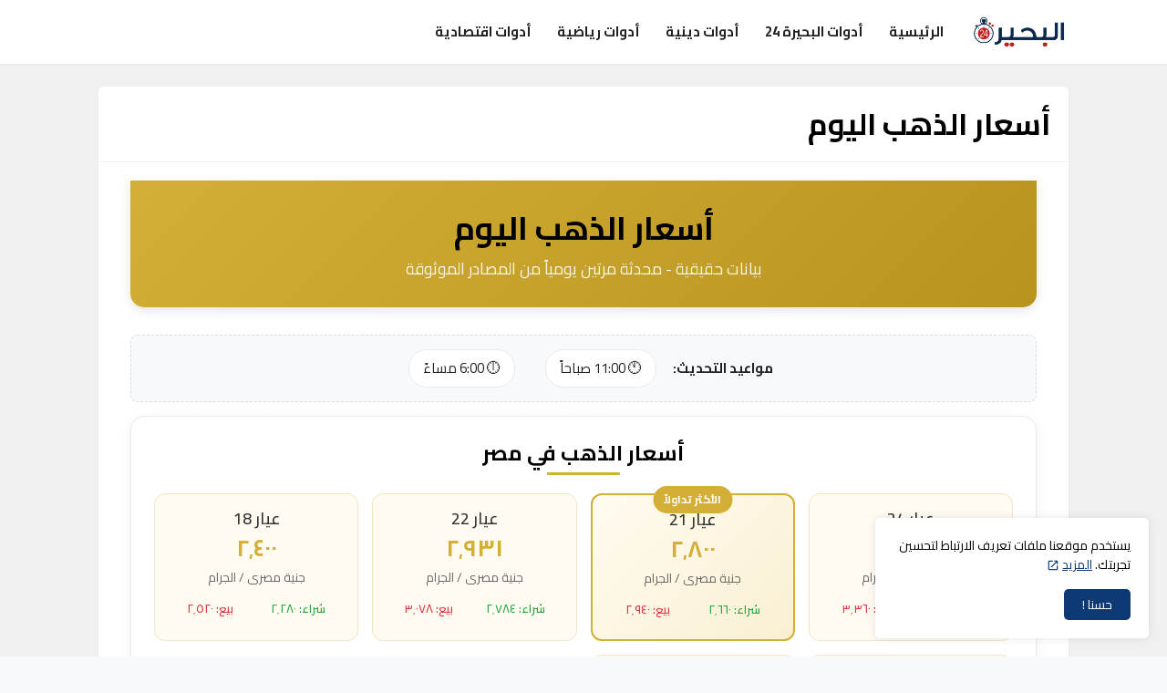

--- FILE ---
content_type: text/html; charset=UTF-8
request_url: https://www.beheira24.com/p/gold-prices-today.html
body_size: 42806
content:
<!DOCTYPE html>
<html class='rtl' dir='rtl' lang='ar' xmlns='http://www.w3.org/1999/xhtml' xmlns:b='http://www.google.com/2005/gml/b' xmlns:data='http://www.google.com/2005/gml/data' xmlns:expr='http://www.google.com/2005/gml/expr'>
<head>
<link href='https://cdnjs.cloudflare.com/ajax/libs/font-awesome/6.5.0/css/all.min.css' rel='stylesheet'/>
<!-- Default Meta -->
<link href='/apple-touch-icon.png' rel='apple-touch-icon'/>
<meta content='text/html; charset=UTF-8' http-equiv='Content-Type'/>
<meta content='width=device-width, initial-scale=1' name='viewport'/>
<link href='https://www.beheira24.com/' rel='canonical'/>
<meta content='البحيرة 24 - أخبار البحيرة - أخبار - مقالات - تعليم - اقتصاد - بنوك - خدمات.' name='description'/>
<link href='https://www.beheira24.com/favicon.ico' rel='icon' type='image/x-icon'/>
<meta content='IE=edge' http-equiv='X-UA-Compatible'/>
<meta content='blogger' name='generator'/>
<meta content='#0d3a74' name='theme-color'/>
<meta content='#0d3a74' name='msapplication-navbutton-color'/>
<meta content='3491349095319122754' name='BlogId'/>
<link href='https://blogger.googleusercontent.com/img/a/AVvXsEjJTZ8kUqVCo63wcphoNl7EwegID8uOH5b6AcWHd4-jzT_oB7NPGHVfvr1JH3xq3-WzYL8K-dg7RCRoGQ8ZshdttB2ZUau0lzM3PC1AawjT4tNLoBKoBZmF2tgxRnZEvJjlQtQPWfMnuwqTQVGapL7UOY65lbfVIkP61LqWXHKtVGWhSVw5u3gM7IXYo_w=s1025' rel='image_src'/>
<!-- DNS Prefetech -->
<link href='https://www.beheira24.com/' rel='dns-prefetch'/><link href='https://www.beheira24.com/' rel='preconnect'/><link href='https://script.google.com' rel='dns-prefetch'/><link href='https://fonts.gstatic.com' rel='dns-prefetch'/><link href='https://fonts.googleapis.com' rel='dns-prefetch'/><link href='https://1.bp.blogspot.com' rel='dns-prefetch'/><link href='https://2.bp.blogspot.com' rel='dns-prefetch'/><link href='https://3.bp.blogspot.com' rel='dns-prefetch'/><link href='https://4.bp.blogspot.com' rel='dns-prefetch'/><link href='https://blogger.googleusercontent.com' rel='dns-prefetch'/><link href='https://pagead2.googlesyndication.com' rel='dns-prefetch'/><link href='https://pagead2.googlesyndication.com' rel='preconnect'/><link href='https://www.googletagmanager.com/gtag/js' rel='dns-prefetch'/><link href='https://www.googletagmanager.com/gtag/js' rel='preconnect'/>
<!-- Title -->
<title>البحيرة 24</title>
<!-- Open Graph -->
<meta content='ar_AR' property='og:locale'/>
<meta content='https://www.beheira24.com/' property='og:url'/>
<meta content='البحيرة 24' property='og:title'/>
<meta content='البحيرة 24' property='og:site_name'/>
<meta content='البحيرة 24 - أخبار البحيرة - أخبار - مقالات - تعليم - اقتصاد - بنوك - خدمات.' property='og:description'/>
<meta content='البحيرة 24' property='og:image:alt'/>
<meta content='website' property='og:type'/>
<meta content='https://blogger.googleusercontent.com/img/a/AVvXsEjJTZ8kUqVCo63wcphoNl7EwegID8uOH5b6AcWHd4-jzT_oB7NPGHVfvr1JH3xq3-WzYL8K-dg7RCRoGQ8ZshdttB2ZUau0lzM3PC1AawjT4tNLoBKoBZmF2tgxRnZEvJjlQtQPWfMnuwqTQVGapL7UOY65lbfVIkP61LqWXHKtVGWhSVw5u3gM7IXYo_w=s1025' property='og:image'/>
<!-- Twitter Card -->
<meta content='summary_large_image' name='twitter:card'/>
<meta content='https://www.beheira24.com/' name='twitter:domain'/>
<meta content='البحيرة 24 - أخبار البحيرة - أخبار - مقالات - تعليم - اقتصاد - بنوك - خدمات.' name='twitter:description'/>
<meta content='البحيرة 24' name='twitter:title'/>
<meta content='https://blogger.googleusercontent.com/img/a/AVvXsEjJTZ8kUqVCo63wcphoNl7EwegID8uOH5b6AcWHd4-jzT_oB7NPGHVfvr1JH3xq3-WzYL8K-dg7RCRoGQ8ZshdttB2ZUau0lzM3PC1AawjT4tNLoBKoBZmF2tgxRnZEvJjlQtQPWfMnuwqTQVGapL7UOY65lbfVIkP61LqWXHKtVGWhSVw5u3gM7IXYo_w=s1025' name='twitter:image'/>
<!-- Feed Links -->
<link href='https://www.beheira24.com/feeds/posts/default' rel='alternate' title='البحيرة 24 - Atom' type='application/atom+xml'/>
<link href='https://www.beheira24.com/feeds/posts/default?alt=rss' rel='alternate' title='البحيرة 24 - RSS' type='application/rss+xml'/>
<link href='https://www.blogger.com/feeds/8076106473991928450/posts/default' rel='service.post' title='البحيرة 24 - Atom' type='application/atom+xml'/>
<!-- Required -->
<meta content='108690418823979' property='fb:pages'/>
<meta content='108690418823979' property='fb:admins'/>
<meta content='' property='fb:app_id'/>
<meta content='' id='disqus-id'/>
<meta content='@beheira24' name='twitter:site'/>
<meta content='@beheira24' name='twitter:creator'/>
<!-- Description and Keywords (start) -->
<meta content='للخدمات، أخبار البحيرة، أخبار، مقالات، تعليم، اقتصاد، بنوك، دورات تعليمية، البحيرة 24، محافظة البحيرة، البحيرة، للأخبار، تكنولوجيا، الخدمات، البحيره، جديد البحيرة، مدونة للخدمات' name='keywords'/>
<meta content='أخبار، مقالات، تعليم، اقتصاد، بنوك، خدمات' name='category'/>
<!-- Description and Keywords (end) -->
<!-- [وسم الميتا الخاص بلغة الموقع والجغرافيا] -->
<meta content='البحيرة 24' name='author'/>
<meta content='--@gmail.com' name='Email'/>
<meta content='Global' name='distribution'/>
<meta content='General' name='rating'/>
<meta content='(c) 2023 تاريخ انشاء المدونة ' name='copyright'/>
<meta content='worldwide' name='coverage'/>
<meta content='document' name='resource-type'/>
<meta content='ar' http-equiv='content-language'/>
<meta content='egypt' name='geo.country'/>
<meta content='ar_AR' property='og:locale'/>
<meta content='ar_En' property='og:locale:alternate'/>
<meta content='egypt' name='geo.placename'/>
<meta content='beheira 24' name='Author'/>
<meta content='general' name='rating'/>
<meta content='blogger' name='generator'/>
<meta charset='utf-8'/>
<meta content='egypt' name='geo.country'/>
<meta content='width' name='MobileOptimized'/>
<meta content='true' name='HandheldFriendly'/>
<meta content='yes' name='apple-mobile-web-app-capable'/>
<meta content='text/html; charset=UTF-8' http-equiv='Content-Type'/>
<link href='/apple-touch-icon.png' rel='apple-touch-icon'/>
<!-- اكواد التواصل -->
<meta content='beheira' property='business:contact_data:locality'/>
<meta content='22511' property='business:contact_data:postal_code'/>
<meta content='egypt' property='business:contact_data:country_name'/>
<meta content='beheira24.official@gmail.com' property='business:contact_data:email'/>
<!-- اكواد سرعة الخادم -->
<meta content='max-age=604800' http-equiv='Cache-Control'/>
<include expiration='7d' path='*.css'></include>
<include expiration='7d' path='*.js'></include>
<include expiration='3d' path='*.gif'></include>
<include expiration='3d' path='*.jpeg'></include>
<include expiration='3d' path='*.jpg'></include>
<include expiration='3d' path='*.png'></include>
<include expiration='3d' path='*.webp'></include>
<include expiration='3d' path='*.ico'></include>
<!-- اكواد dns -->
<link href='//1.bp.blogspot.com' rel='dns-prefetch'/>
<link href='//28.2bp.blogspot.com' rel='dns-prefetch'/>
<link href='//3.bp.blogspot.com' rel='dns-prefetch'/>
<link href='//4.bp.blogspot.com' rel='dns-prefetch'/>
<link href='//2.bp.blogspot.com' rel='dns-prefetch'/>
<link href='//www.blogger.com' rel='dns-prefetch'/>
<link href='//maxcdn.bootstrapcdn.com' rel='dns-prefetch'/>
<link href='//fonts.googleapis.com' rel='dns-prefetch'/>
<link href='//use.fontawesome.com' rel='dns-prefetch'/>
<link href='//ajax.googleapis.com' rel='dns-prefetch'/>
<link href='//resources.blogblog.com' rel='dns-prefetch'/>
<link href='//www.facebook.com' rel='dns-prefetch'/>
<link href='//twitter.com' rel='dns-prefetch'/>
<link href='//www.youtube.com' rel='dns-prefetch'/>
<link href='//feedburner.google.com' rel='dns-prefetch'/>
<link href='//www.pinterest.com' rel='dns-prefetch'/>
<link href='//www.linkedin.com' rel='dns-prefetch'/>
<link href='//feeds.feedburner.com' rel='dns-prefetch'/>
<link href='//github.com' rel='dns-prefetch'/>
<link href='//player.vimeo.com' rel='dns-prefetch'/>
<link href='//platform.twitter.com' rel='dns-prefetch'/>
<link href='//apis.google.com' rel='dns-prefetch'/>
<link href='//connect.facebook.net' rel='dns-prefetch'/>
<link href='//cdnjs.cloudflare.com' rel='dns-prefetch'/>
<link href='//www.google-analytics.com' rel='dns-prefetch'/>
<link href='//pagead2.googlesyndication.com' rel='dns-prefetch'/>
<link href='//static.xx.fbcdn.net' rel='dns-prefetch'/>
<link href='//syndication.twitter.com' rel='dns-prefetch'/>
<link href='//www.google-analytics.com' rel='dns-prefetch'/>
<link href='//lh3.googleusercontent.com' rel='dns-prefetch'/>
<link href='//blogger.googleusercontent.com' rel='dns-prefetch'/>
<link href='//cdn.jsdelivr.net' rel='dns-prefetch'/>
<link href='//ajax.googleapis.com/ajax/libs/jquery/3.6.0/jquery.min.js' rel='dns-prefetch'/>
<link href='//cdn.firebase.com/v0/firebase.js' rel='dns-prefetch'/>
<!-- اكواد تسريع ادسنس -->
<link href='//adservice.google.com' rel='preconnect'/>
<link href='//googleads.g.doubleclick.net' rel='preconnect'/>
<link href='//www.googletagservices.com' rel='preconnect'/>
<link href='//tpc.googlesyndication.com' rel='preconnect'/>
<link href='//www.google-analytics.com/analytics.js' rel='preconnect'/>
<!-- اكواد تسريع ادسنس -->
<!-- [ اكواد التحقق ] -->
<!--كود تحقق موقع بينج-->
<meta content='022A301CCFA7E17B9945CCEB7ACE7EC0' name='msvalidate.01'/>
<!--نهاية كود تحقق موقع بينج-->
<!-- Google tag (gtag.js) -->
<script async='async' src='https://www.googletagmanager.com/gtag/js?id=G-XXY1JF83WJ'></script>
<script>
  window.dataLayer = window.dataLayer || [];
  function gtag(){dataLayer.push(arguments);}
  gtag('js', new Date());

  gtag('config', 'G-XXY1JF83WJ');
</script>
<!-- [ اكواد التحقق ] -->
<meta content='text/html; charset=UTF-8' http-equiv='Content-Type'/>
<meta content='width=device-width, initial-scale=1, minimum-scale=1, user-scalable=yes' name='viewport'/>
<!-- DNS Prefetch -->
<link href='//fonts.googleapis.com' rel='dns-prefetch'/>
<link href='//fonts.gstatic.com' rel='dns-prefetch'/>
<link href='//dnjs.cloudflare.com' rel='dns-prefetch'/>
<link href='//1.bp.blogspot.com' rel='dns-prefetch'/>
<link href='//2.bp.blogspot.com' rel='dns-prefetch'/>
<link href='//3.bp.blogspot.com' rel='dns-prefetch'/>
<link href='//4.bp.blogspot.com' rel='dns-prefetch'/>
<link href='//blogger.googleusercontent.com' rel='dns-prefetch'/>
<link href='//www.blogger.com' rel='dns-prefetch'/>
<!-- Site Info -->
<meta content='blogger' name='generator'/>
<title>أسعار الذهب اليوم</title>
<meta content='أسعار الذهب اليوم | البحيرة 24' name='description'/>
<link href='https://www.beheira24.com/p/gold-prices-today.html' rel='canonical'/>
<link href='https://www.beheira24.com/favicon.ico' rel='icon' type='image/x-icon'/>
<meta content='#0d3a74' name='theme-color'/>
<!-- Open Graph Meta Tags -->
<meta content='ar' property='og:locale'/>
<meta content='article' property='og:type'/>
<meta content='أسعار الذهب اليوم' property='og:title'/>
<meta content='البحيرة 24' property='og:site_name'/>
<meta content='أسعار الذهب اليوم | البحيرة 24' property='og:description'/>
<meta content='https://www.beheira24.com/p/gold-prices-today.html' property='og:url'/>
<!-- Twitter Meta Tags -->
<meta content='summary_large_image' name='twitter:card'/>
<meta content='أسعار الذهب اليوم' name='twitter:title'/>
<meta content='أسعار الذهب اليوم | البحيرة 24' name='twitter:description'/>
<meta content='https://www.beheira24.com/p/gold-prices-today.html' name='twitter:domain'/>
<!-- Feed Links -->
<link rel="alternate" type="application/atom+xml" title="البحيرة 24 - Atom" href="https://www.beheira24.com/feeds/posts/default" />
<link rel="alternate" type="application/rss+xml" title="البحيرة 24 - RSS" href="https://www.beheira24.com/feeds/posts/default?alt=rss" />
<link rel="service.post" type="application/atom+xml" title="البحيرة 24 - Atom" href="https://www.blogger.com/feeds/3491349095319122754/posts/default" />
<!-- Styles and Scripts -->
<link href='https://cdnjs.cloudflare.com/ajax/libs/font-awesome/5.15.4/css/fontawesome.min.css' rel='stylesheet'/>
<link href='https://fonts.googleapis.com/css2?family=Cairo:wght@400;500;600;700&display=swap' rel='stylesheet'/>
<style id='page-skin-1' type='text/css'><!--
/*
-----------------------------------------------
Blogger Template Style
Name:         beheira24
Version:      1.1.0 - Premium
Author:       beheira24
Author Url:   https://www.beheira24.com
-----------------------------------------------*/
/*-- Google Fonts --*/
@font-face{font-family:'Montserrat';font-style:italic;font-weight:400;font-display:swap;src:url(https://fonts.gstatic.com/s/montserrat/v18/JTUQjIg1_i6t8kCHKm459WxRxC7mw9c.woff2) format("woff2");unicode-range:U+0460-052F,U+1C80-1C88,U+20B4,U+2DE0-2DFF,U+A640-A69F,U+FE2E-FE2F}
@font-face{font-family:'Montserrat';font-style:italic;font-weight:400;font-display:swap;src:url(https://fonts.gstatic.com/s/montserrat/v18/JTUQjIg1_i6t8kCHKm459WxRzS7mw9c.woff2) format("woff2");unicode-range:U+0400-045F,U+0490-0491,U+04B0-04B1,U+2116}
@font-face{font-family:'Montserrat';font-style:italic;font-weight:400;font-display:swap;src:url(https://fonts.gstatic.com/s/montserrat/v18/JTUQjIg1_i6t8kCHKm459WxRxi7mw9c.woff2) format("woff2");unicode-range:U+0102-0103,U+0110-0111,U+0128-0129,U+0168-0169,U+01A0-01A1,U+01AF-01B0,U+1EA0-1EF9,U+20AB}
@font-face{font-family:'Montserrat';font-style:italic;font-weight:400;font-display:swap;src:url(https://fonts.gstatic.com/s/montserrat/v18/JTUQjIg1_i6t8kCHKm459WxRxy7mw9c.woff2) format("woff2");unicode-range:U+0100-024F,U+0259,U+1E00-1EFF,U+2020,U+20A0-20AB,U+20AD-20CF,U+2113,U+2C60-2C7F,U+A720-A7FF}
@font-face{font-family:'Montserrat';font-style:italic;font-weight:400;font-display:swap;src:url(https://fonts.gstatic.com/s/montserrat/v18/JTUQjIg1_i6t8kCHKm459WxRyS7m.woff2) format("woff2");unicode-range:U+0000-00FF,U+0131,U+0152-0153,U+02BB-02BC,U+02C6,U+02DA,U+02DC,U+2000-206F,U+2074,U+20AC,U+2122,U+2191,U+2193,U+2212,U+2215,U+FEFF,U+FFFD}
@font-face{font-family:'Montserrat';font-style:italic;font-weight:500;font-display:swap;src:url(https://fonts.gstatic.com/s/montserrat/v18/JTUPjIg1_i6t8kCHKm459WxZOg3z8fZwnCo.woff2) format("woff2");unicode-range:U+0460-052F,U+1C80-1C88,U+20B4,U+2DE0-2DFF,U+A640-A69F,U+FE2E-FE2F}
@font-face{font-family:'Montserrat';font-style:italic;font-weight:500;font-display:swap;src:url(https://fonts.gstatic.com/s/montserrat/v18/JTUPjIg1_i6t8kCHKm459WxZOg3z-PZwnCo.woff2) format("woff2");unicode-range:U+0400-045F,U+0490-0491,U+04B0-04B1,U+2116}
@font-face{font-family:'Montserrat';font-style:italic;font-weight:500;font-display:swap;src:url(https://fonts.gstatic.com/s/montserrat/v18/JTUPjIg1_i6t8kCHKm459WxZOg3z8_ZwnCo.woff2) format("woff2");unicode-range:U+0102-0103,U+0110-0111,U+0128-0129,U+0168-0169,U+01A0-01A1,U+01AF-01B0,U+1EA0-1EF9,U+20AB}
@font-face{font-family:'Montserrat';font-style:italic;font-weight:500;font-display:swap;src:url(https://fonts.gstatic.com/s/montserrat/v18/JTUPjIg1_i6t8kCHKm459WxZOg3z8vZwnCo.woff2) format("woff2");unicode-range:U+0100-024F,U+0259,U+1E00-1EFF,U+2020,U+20A0-20AB,U+20AD-20CF,U+2113,U+2C60-2C7F,U+A720-A7FF}
@font-face{font-family:'Montserrat';font-style:italic;font-weight:500;font-display:swap;src:url(https://fonts.gstatic.com/s/montserrat/v18/JTUPjIg1_i6t8kCHKm459WxZOg3z_PZw.woff2) format("woff2");unicode-range:U+0000-00FF,U+0131,U+0152-0153,U+02BB-02BC,U+02C6,U+02DA,U+02DC,U+2000-206F,U+2074,U+20AC,U+2122,U+2191,U+2193,U+2212,U+2215,U+FEFF,U+FFFD}
@font-face{font-family:'Montserrat';font-style:italic;font-weight:600;font-display:swap;src:url(https://fonts.gstatic.com/s/montserrat/v18/JTUPjIg1_i6t8kCHKm459WxZFgrz8fZwnCo.woff2) format("woff2");unicode-range:U+0460-052F,U+1C80-1C88,U+20B4,U+2DE0-2DFF,U+A640-A69F,U+FE2E-FE2F}
@font-face{font-family:'Montserrat';font-style:italic;font-weight:600;font-display:swap;src:url(https://fonts.gstatic.com/s/montserrat/v18/JTUPjIg1_i6t8kCHKm459WxZFgrz-PZwnCo.woff2) format("woff2");unicode-range:U+0400-045F,U+0490-0491,U+04B0-04B1,U+2116}
@font-face{font-family:'Montserrat';font-style:italic;font-weight:600;font-display:swap;src:url(https://fonts.gstatic.com/s/montserrat/v18/JTUPjIg1_i6t8kCHKm459WxZFgrz8_ZwnCo.woff2) format("woff2");unicode-range:U+0102-0103,U+0110-0111,U+0128-0129,U+0168-0169,U+01A0-01A1,U+01AF-01B0,U+1EA0-1EF9,U+20AB}
@font-face{font-family:'Montserrat';font-style:italic;font-weight:600;font-display:swap;src:url(https://fonts.gstatic.com/s/montserrat/v18/JTUPjIg1_i6t8kCHKm459WxZFgrz8vZwnCo.woff2) format("woff2");unicode-range:U+0100-024F,U+0259,U+1E00-1EFF,U+2020,U+20A0-20AB,U+20AD-20CF,U+2113,U+2C60-2C7F,U+A720-A7FF}
@font-face{font-family:'Montserrat';font-style:italic;font-weight:600;font-display:swap;src:url(https://fonts.gstatic.com/s/montserrat/v18/JTUPjIg1_i6t8kCHKm459WxZFgrz_PZw.woff2) format("woff2");unicode-range:U+0000-00FF,U+0131,U+0152-0153,U+02BB-02BC,U+02C6,U+02DA,U+02DC,U+2000-206F,U+2074,U+20AC,U+2122,U+2191,U+2193,U+2212,U+2215,U+FEFF,U+FFFD}
@font-face{font-family:'Montserrat';font-style:italic;font-weight:700;font-display:swap;src:url(https://fonts.gstatic.com/s/montserrat/v18/JTUPjIg1_i6t8kCHKm459WxZcgvz8fZwnCo.woff2) format("woff2");unicode-range:U+0460-052F,U+1C80-1C88,U+20B4,U+2DE0-2DFF,U+A640-A69F,U+FE2E-FE2F}
@font-face{font-family:'Montserrat';font-style:italic;font-weight:700;font-display:swap;src:url(https://fonts.gstatic.com/s/montserrat/v18/JTUPjIg1_i6t8kCHKm459WxZcgvz-PZwnCo.woff2) format("woff2");unicode-range:U+0400-045F,U+0490-0491,U+04B0-04B1,U+2116}
@font-face{font-family:'Montserrat';font-style:italic;font-weight:700;font-display:swap;src:url(https://fonts.gstatic.com/s/montserrat/v18/JTUPjIg1_i6t8kCHKm459WxZcgvz8_ZwnCo.woff2) format("woff2");unicode-range:U+0102-0103,U+0110-0111,U+0128-0129,U+0168-0169,U+01A0-01A1,U+01AF-01B0,U+1EA0-1EF9,U+20AB}
@font-face{font-family:'Montserrat';font-style:italic;font-weight:700;font-display:swap;src:url(https://fonts.gstatic.com/s/montserrat/v18/JTUPjIg1_i6t8kCHKm459WxZcgvz8vZwnCo.woff2) format("woff2");unicode-range:U+0100-024F,U+0259,U+1E00-1EFF,U+2020,U+20A0-20AB,U+20AD-20CF,U+2113,U+2C60-2C7F,U+A720-A7FF}
@font-face{font-family:'Montserrat';font-style:italic;font-weight:700;font-display:swap;src:url(https://fonts.gstatic.com/s/montserrat/v18/JTUPjIg1_i6t8kCHKm459WxZcgvz_PZw.woff2) format("woff2");unicode-range:U+0000-00FF,U+0131,U+0152-0153,U+02BB-02BC,U+02C6,U+02DA,U+02DC,U+2000-206F,U+2074,U+20AC,U+2122,U+2191,U+2193,U+2212,U+2215,U+FEFF,U+FFFD}
@font-face{font-family:'Montserrat';font-style:normal;font-weight:400;font-display:swap;src:url(https://fonts.gstatic.com/s/montserrat/v18/JTUSjIg1_i6t8kCHKm459WRhyzbi.woff2) format("woff2");unicode-range:U+0460-052F,U+1C80-1C88,U+20B4,U+2DE0-2DFF,U+A640-A69F,U+FE2E-FE2F}
@font-face{font-family:'Montserrat';font-style:normal;font-weight:400;font-display:swap;src:url(https://fonts.gstatic.com/s/montserrat/v18/JTUSjIg1_i6t8kCHKm459W1hyzbi.woff2) format("woff2");unicode-range:U+0400-045F,U+0490-0491,U+04B0-04B1,U+2116}
@font-face{font-family:'Montserrat';font-style:normal;font-weight:400;font-display:swap;src:url(https://fonts.gstatic.com/s/montserrat/v18/JTUSjIg1_i6t8kCHKm459WZhyzbi.woff2) format("woff2");unicode-range:U+0102-0103,U+0110-0111,U+0128-0129,U+0168-0169,U+01A0-01A1,U+01AF-01B0,U+1EA0-1EF9,U+20AB}
@font-face{font-family:'Montserrat';font-style:normal;font-weight:400;font-display:swap;src:url(https://fonts.gstatic.com/s/montserrat/v18/JTUSjIg1_i6t8kCHKm459Wdhyzbi.woff2) format("woff2");unicode-range:U+0100-024F,U+0259,U+1E00-1EFF,U+2020,U+20A0-20AB,U+20AD-20CF,U+2113,U+2C60-2C7F,U+A720-A7FF}
@font-face{font-family:'Montserrat';font-style:normal;font-weight:400;font-display:swap;src:url(https://fonts.gstatic.com/s/montserrat/v18/JTUSjIg1_i6t8kCHKm459Wlhyw.woff2) format("woff2");unicode-range:U+0000-00FF,U+0131,U+0152-0153,U+02BB-02BC,U+02C6,U+02DA,U+02DC,U+2000-206F,U+2074,U+20AC,U+2122,U+2191,U+2193,U+2212,U+2215,U+FEFF,U+FFFD}
@font-face{font-family:'Montserrat';font-style:normal;font-weight:500;font-display:swap;src:url(https://fonts.gstatic.com/s/montserrat/v18/JTURjIg1_i6t8kCHKm45_ZpC3gTD_u50.woff2) format("woff2");unicode-range:U+0460-052F,U+1C80-1C88,U+20B4,U+2DE0-2DFF,U+A640-A69F,U+FE2E-FE2F}
@font-face{font-family:'Montserrat';font-style:normal;font-weight:500;font-display:swap;src:url(https://fonts.gstatic.com/s/montserrat/v18/JTURjIg1_i6t8kCHKm45_ZpC3g3D_u50.woff2) format("woff2");unicode-range:U+0400-045F,U+0490-0491,U+04B0-04B1,U+2116}
@font-face{font-family:'Montserrat';font-style:normal;font-weight:500;font-display:swap;src:url(https://fonts.gstatic.com/s/montserrat/v18/JTURjIg1_i6t8kCHKm45_ZpC3gbD_u50.woff2) format("woff2");unicode-range:U+0102-0103,U+0110-0111,U+0128-0129,U+0168-0169,U+01A0-01A1,U+01AF-01B0,U+1EA0-1EF9,U+20AB}
@font-face{font-family:'Montserrat';font-style:normal;font-weight:500;font-display:swap;src:url(https://fonts.gstatic.com/s/montserrat/v18/JTURjIg1_i6t8kCHKm45_ZpC3gfD_u50.woff2) format("woff2");unicode-range:U+0100-024F,U+0259,U+1E00-1EFF,U+2020,U+20A0-20AB,U+20AD-20CF,U+2113,U+2C60-2C7F,U+A720-A7FF}
@font-face{font-family:'Montserrat';font-style:normal;font-weight:500;font-display:swap;src:url(https://fonts.gstatic.com/s/montserrat/v18/JTURjIg1_i6t8kCHKm45_ZpC3gnD_g.woff2) format("woff2");unicode-range:U+0000-00FF,U+0131,U+0152-0153,U+02BB-02BC,U+02C6,U+02DA,U+02DC,U+2000-206F,U+2074,U+20AC,U+2122,U+2191,U+2193,U+2212,U+2215,U+FEFF,U+FFFD}
@font-face{font-family:'Montserrat';font-style:normal;font-weight:600;font-display:swap;src:url(https://fonts.gstatic.com/s/montserrat/v18/JTURjIg1_i6t8kCHKm45_bZF3gTD_u50.woff2) format("woff2");unicode-range:U+0460-052F,U+1C80-1C88,U+20B4,U+2DE0-2DFF,U+A640-A69F,U+FE2E-FE2F}
@font-face{font-family:'Montserrat';font-style:normal;font-weight:600;font-display:swap;src:url(https://fonts.gstatic.com/s/montserrat/v18/JTURjIg1_i6t8kCHKm45_bZF3g3D_u50.woff2) format("woff2");unicode-range:U+0400-045F,U+0490-0491,U+04B0-04B1,U+2116}
@font-face{font-family:'Montserrat';font-style:normal;font-weight:600;font-display:swap;src:url(https://fonts.gstatic.com/s/montserrat/v18/JTURjIg1_i6t8kCHKm45_bZF3gbD_u50.woff2) format("woff2");unicode-range:U+0102-0103,U+0110-0111,U+0128-0129,U+0168-0169,U+01A0-01A1,U+01AF-01B0,U+1EA0-1EF9,U+20AB}
@font-face{font-family:'Montserrat';font-style:normal;font-weight:600;font-display:swap;src:url(https://fonts.gstatic.com/s/montserrat/v18/JTURjIg1_i6t8kCHKm45_bZF3gfD_u50.woff2) format("woff2");unicode-range:U+0100-024F,U+0259,U+1E00-1EFF,U+2020,U+20A0-20AB,U+20AD-20CF,U+2113,U+2C60-2C7F,U+A720-A7FF}
@font-face{font-family:'Montserrat';font-style:normal;font-weight:600;font-display:swap;src:url(https://fonts.gstatic.com/s/montserrat/v18/JTURjIg1_i6t8kCHKm45_bZF3gnD_g.woff2) format("woff2");unicode-range:U+0000-00FF,U+0131,U+0152-0153,U+02BB-02BC,U+02C6,U+02DA,U+02DC,U+2000-206F,U+2074,U+20AC,U+2122,U+2191,U+2193,U+2212,U+2215,U+FEFF,U+FFFD}
@font-face{font-family:'Montserrat';font-style:normal;font-weight:700;font-display:swap;src:url(https://fonts.gstatic.com/s/montserrat/v18/JTURjIg1_i6t8kCHKm45_dJE3gTD_u50.woff2) format("woff2");unicode-range:U+0460-052F,U+1C80-1C88,U+20B4,U+2DE0-2DFF,U+A640-A69F,U+FE2E-FE2F}
@font-face{font-family:'Montserrat';font-style:normal;font-weight:700;font-display:swap;src:url(https://fonts.gstatic.com/s/montserrat/v18/JTURjIg1_i6t8kCHKm45_dJE3g3D_u50.woff2) format("woff2");unicode-range:U+0400-045F,U+0490-0491,U+04B0-04B1,U+2116}
@font-face{font-family:'Montserrat';font-style:normal;font-weight:700;font-display:swap;src:url(https://fonts.gstatic.com/s/montserrat/v18/JTURjIg1_i6t8kCHKm45_dJE3gbD_u50.woff2) format("woff2");unicode-range:U+0102-0103,U+0110-0111,U+0128-0129,U+0168-0169,U+01A0-01A1,U+01AF-01B0,U+1EA0-1EF9,U+20AB}
@font-face{font-family:'Montserrat';font-style:normal;font-weight:700;font-display:swap;src:url(https://fonts.gstatic.com/s/montserrat/v18/JTURjIg1_i6t8kCHKm45_dJE3gfD_u50.woff2) format("woff2");unicode-range:U+0100-024F,U+0259,U+1E00-1EFF,U+2020,U+20A0-20AB,U+20AD-20CF,U+2113,U+2C60-2C7F,U+A720-A7FF}
@font-face{font-family:'Montserrat';font-style:normal;font-weight:700;font-display:swap;src:url(https://fonts.gstatic.com/s/montserrat/v18/JTURjIg1_i6t8kCHKm45_dJE3gnD_g.woff2) format("woff2");unicode-range:U+0000-00FF,U+0131,U+0152-0153,U+02BB-02BC,U+02C6,U+02DA,U+02DC,U+2000-206F,U+2074,U+20AC,U+2122,U+2191,U+2193,U+2212,U+2215,U+FEFF,U+FFFD}
/*-- Material Icons Font --*/
@font-face{font-family:"Material Icons Round";font-display:swap;font-style:normal;font-weight:400;src:url(https://fonts.gstatic.com/s/materialiconsround/v65/LDItaoyNOAY6Uewc665JcIzCKsKc_M9flwmP.woff2) format("woff2")}.mir{font-family:"Material Icons Round";font-weight:400;font-style:normal;font-size:24px;line-height:1;letter-spacing:normal;text-transform:none;display:inline-block;white-space:nowrap;word-wrap:normal;direction:ltr;-webkit-font-feature-settings:liga;-webkit-font-smoothing:antialiased}@font-face{font-family:"PBT Icons";font-display:block;font-style:normal;font-weight:400;src:url(https://fonts.gstatic.com/s/materialiconsround/v65/LDItaoyNOAY6Uewc665JcIzCKsKc_M9flwmP.woff2) format("woff2")}
/*-- Font Awesome 5 Brands 5.15.4 --*/
@font-face{font-family:"Font Awesome 5 Brands";font-display:swap;font-style:normal;font-weight:400;src:url(https://cdnjs.cloudflare.com/ajax/libs/font-awesome/5.15.4/webfonts/fa-brands-400.eot);src:url(https://cdnjs.cloudflare.com/ajax/libs/font-awesome/5.15.4/webfonts/fa-brands-400.eot?#iefix) format("embedded-opentype"),url(https://cdnjs.cloudflare.com/ajax/libs/font-awesome/5.15.4/webfonts/fa-brands-400.woff2) format("woff2"),url(https://cdnjs.cloudflare.com/ajax/libs/font-awesome/5.15.4/webfonts/fa-brands-400.woff) format("woff"),url(https://cdnjs.cloudflare.com/ajax/libs/font-awesome/5.15.4/webfonts/fa-brands-400.ttf) format("truetype"),url(https://cdnjs.cloudflare.com/ajax/libs/font-awesome/5.15.4/webfonts/fa-brands-400.svg#fontawesome) format("svg")}.fab{font-family:"Font Awesome 5 Brands";font-weight:400}
/*-- CSS Variables --*/
:root{
--body-font:'Montserrat', Arial, sans-serif;
--menu-font:'Montserrat', Arial, sans-serif;
--title-font:'Montserrat', Arial, sans-serif;
--text-font:'Montserrat', Arial, sans-serif;
--body-bg-color:#e3e3e1;
--body-bg:#e3e3e1 none repeat fixed top left;
--outer-bg:#f0f0f0;
--main-color:#0d3a74;
--title-color:#000000;
--title-hover-color:#0d3a74;
--text-color:#222222;
--meta-color:#222222;
--meta-link-color:#0d3a74;
--thumbtag-bg:linear-gradient(135deg,#0d3a74 0%,#0d3a74 50%,#0d3a74 100%);
--thumbtag-color:#FFFFFF;
--entrytag-color:#0d3a74;
--topad-bg:#f4f4f4;
--topad-border:#f5f5f5;
--header-bg:linear-gradient(135deg,#ffffff 0%,#ffffff 50%,#ffffff 100%);
--header-color:#222222;
--header-hover-color:#273a98;
--submenu-bg:#ffffff;
--submenu-color:#222222;
--submenu-hover-color:#f12f3f;
--mega-bg:#ffffff;
--mega-color:#222222;
--mega-hover-color:#f12f3f;
--mega-meta-color:#97979d;
--mobilemenu-bg:#ffffff;
--mobilemenu-color:#222222;
--mobilemenu-hover-color:#f12f3f;
--ticker-bg:#ffffff;
--ticker-icon:#f12f3f;
--ticker-title:#222222;
--ticker-color:#222222;
--ticker-hover-color:#0d3a74;
--ticker-border:#222222;
--widget-bg:#ffffff;
--footerad-bg:#ffffff;
--footerad-border:#f5f5f5;
--footer-bg:#FFFFFF;
--footer-color:#222222;
--footer-text-color:#222222;
--footerbar-bg:#FFFFFF;
--footerbar-color:#222222;
--footerbar-hover-color:#0d3a74;
--footerbar-border-color:#000000;
--cookie-bg:#ffffff;
--cookie-color:#000000;
--button-bg:linear-gradient(135deg,#0d3a74 0%,#0d3a74 50%,#0d3a74 100%);
--button-color:#FFFFFF;
--button-border:#0d3a74;
--light-weight:400;
--title-weight:700;
--gray-bg:rgba(155,155,155,0.05);
--border-color:#f1f1f1;
--radius:5px;
--widget-shadow: 0 1px 2px rgba(0,0,0,0.05);
--avatar-shadow:0px 1px 4px rgba(0,0,0,0.05);
}
html.is-dark{
--body-bg-color:#000000;
--body-bg:#e3e3e1 none repeat fixed top left;
--outer-bg:#000000;
--main-color:#2245f0;
--title-color:#f5f8f3;
--title-hover-color:#2245f0;
--text-color:#c0c2bf;
--meta-color:#a2a2a2;
--meta-link-color:#2245f0;
--topad-bg:#000000;
--topad-border:transparent;
--header-bg:#000000;
--header-color:#f5f8f3;
--header-hover-color:#2245f0;
--submenu-bg:#000000;
--submenu-color:#f5f8f3;
--submenu-hover-color:#2245f0;
--mega-bg:#000000;
--mega-color:#f5f8f3;
--mega-hover-color:#2245f0;
--mega-meta-color:#a2a2a2;
--mobilemenu-bg:#000000;
--mobilemenu-color:#f5f8f3;
--mobilemenu-hover-color:#2245f0;
--ticker-bg:#000000;
--ticker-icon:#2245f0;
--ticker-title:#f5f8f3;
--ticker-color:#c0c2bf;
--ticker-hover-color:#2245f0;
--ticker-border:#000000;
--widget-bg:#000000;
--footerad-bg:#000000;
--footerad-border:#000000;
--footer-bg:#000000;
--footer-color:#f5f8f3;
--footer-text-color:#c0c2bf;
--footerbar-bg:#000000;
--footerbar-color:#f5f8f3;
--footerbar-hover-color:#2245f0;
--footerbar-border-color:transparent;
--cookie-bg:#000000;
--cookie-color:#c0c2bf;
--gray-bg:rgba(255,255,255,0.03);
--border-color:#000000;
}
html.rtl{
--body-font:'Cairo',Arial,sans-serif;
--menu-font:'Cairo',Arial,sans-serif;
--title-font:'Cairo',Arial,sans-serif;
--text-font:'Cairo',Arial,sans-serif;
}
/*-- Reset CSS --*/
html,body,a,abbr,acronym,address,applet,b,big,blockquote,caption,center,cite,code,dd,del,dfn,div,dl,dt,em,fieldset,font,form,input,button,h1,h2,h3,h4,h5,h6,i,iframe,img,ins,kbd,label,legend,li,object,p,pre,q,s,samp,small,span,strike,strong,sub,sup,table,tbody,td,tfoot,th,thead,tr,tt,u,ul,var{padding:0;margin:0;border:0;outline:none;vertical-align:baseline;background:0 0;text-decoration:none}dl,ul{list-style-position:inside;list-style:none}ul li{list-style:none}caption{text-align:center}img{border:none;position:relative}a,a:visited{text-decoration:none}.clearfix{clear:both}.section,.widget,.widget ul{margin:0;padding:0}a{color:var(--main-color)}a img{border:0}abbr{text-decoration:none}.separator a{text-decoration:none!important;clear:none!important;float:none!important;margin-left:0!important;margin-right:0!important}#Navbar1,#navbar-iframe,.widget-item-control,a.quickedit,.home-link,.feed-links{display:none!important}.center{display:table;margin:0 auto;position:relative}.widget > h2,.widget > h3{display:none}.widget iframe,.widget img{max-width:100%}button,input,select,textarea{background:transparent;font-family:var(--body-font);-webkit-appearance:none;-moz-appearance:none;appearance:none;outline:none;border-radius:0}button{cursor:pointer}input[type="search"]::-webkit-search-cancel-button{-webkit-appearance:none}
/*-- Main CSS --*/
*{box-sizing:border-box}
html{position:relative;word-break:break-word;word-wrap:break-word;text-rendering:optimizeLegibility;-webkit-font-smoothing:antialiased;-webkit-text-size-adjust:100%}
body{position:relative;background:var(--body-bg);background-color:var(--body-bg-color);font-family:var(--body-font);font-size:14px;color:var(--text-color);font-weight:400;font-style:normal;line-height:1.4em}
.rtl{direction:rtl}
h1,h2,h3,h4,h5,h6{font-family:var(--title-font);font-weight:700}
a,input,textarea,button{transition:all .0s ease}
#outer-wrapper{position:relative;overflow:hidden;width:100%;max-width:100%;background-color:var(--outer-bg);margin:0 auto;padding:0}
.is-boxed #outer-wrapper{width:1144px;max-width:100%;box-shadow:0 0 20px rgba(0,0,0,0.05)}
.is-dark .is-boxed #outer-wrapper{box-shadow:0 0 20px rgba(0,0,0,0.2)}
.container{position:relative}
.row-x1{width:1094px;max-width:100%}
.row-x2{width:100%}
.flex-c{display:flex;justify-content:center}
.flex-col{display:flex;flex-direction:column}
.flex-sb{display:flex;justify-content:space-between}
#content-wrapper{float:left;width:100%;overflow:hidden;padding:25px 0}
.is-left #content-wrapper > .container,.rtl .is-right #content-wrapper > .container{flex-direction:row-reverse}
.rtl .is-left #content-wrapper > .container{flex-direction:row}
.theiaStickySidebar:before,.theiaStickySidebar:after{content:'';display:table;clear:both}
#main-wrapper{position:relative;width:calc(100% - 25px)}
.no-sidebar #main-wrapper{width:100%}
#sidebar-wrapper{position:relative;width:0px}
.no-sidebar #sidebar-wrapper{display:none}
.entry-thumbnail,.entry-avatar,.comments .avatar-image-container{display:block;position:relative;overflow:hidden;background-color:var(--gray-bg);z-index:5;color:transparent}
.entry-thumbnail{border-radius:var(--radius)}
.thumbnail,.avatar{display:block;position:relative;width:100%;height:100%;background-size:cover;background-position:center center;background-repeat:no-repeat;z-index:1;transform-origin:center;opacity:0;transition:opacity .35s ease}
.thumbnail.pbt-lazy,.avatar.pbt-lazy{opacity:1}
.entry-thumbnail:hover .thumbnail,.cs:hover .entry-thumbnail .thumbnail{filter:brightness(1.03)}
.is-ytimg:after{position:absolute;content:'\e038';top:50%;right:50%;font-family:'Material Icons Round';font-size:56px;color:#fff;font-weight:400;z-index:5;transform:translate(50%,-50%);text-shadow:0 0 40px rgba(0,0,0,0.67);opacity:.8}
.sz-1.is-ytimg:after{transform:translate(50%,-50%) scale(1.15)}
.sz-2.is-ytimg:after{transform:translate(50%,-50%) scale(.9)}
.sz-3.is-ytimg:after{transform:translate(50%,-50%) scale(.75)}
.sz-4.is-ytimg:after{transform:translate(50%,-50%) scale(.65)}
.sz-5.is-ytimg:after{transform:translate(50%,-50%) scale(.45)}
.is-ytimg:hover:after,.cs:hover .is-ytimg:after{opacity:1}
.cs .is-ytimg:after{top:15px;right:15px;transform:translate(0)}
.rtl .cs .is-ytimg:after{left:15px;right:unset}
.entry-header{display:flex;flex-direction:column}
.entry-thumbnail .entry-category{display:-webkit-box;position:absolute;left:20px;bottom:20px;max-width:calc(100% - 40px);height:18px;background:var(--thumbtag-bg);overflow:hidden;font-size:10px;color:var(--thumbtag-color);font-weight:500;text-transform:uppercase;line-height:18px;-webkit-line-clamp:1;-webkit-box-orient:vertical;z-index:2;padding:0 8px;border-radius:var(--radius)}
.rtl .entry-thumbnail .entry-category{left:unset;right:20px}
.entry-header .entry-category{display:flex;font-size:13px;color:var(--entrytag-color);font-weight:600;margin:0 0 8px}
.entry-title{color:var(--title-color);font-weight:var(--title-weight);line-height:1.3em}
.entry-title a{display:block;color:var(--title-color)}
.entry-title a:hover{color:var(--title-hover-color)}
.entry-meta{display:flex;font-size:12px;color:var(--meta-color);font-weight:var(--light-weight);margin:4px 0 0}
.entry-meta .mi{display:flex}
.entry-meta .mi,.entry-meta .sp{margin:0 4px 0 0}
.rtl .entry-meta .mi,.rtl .entry-meta .sp{margin:0 0 0 4px}
.entry-meta .author-name{color:var(--meta-link-color);font-weight:600}
.excerpt{font-family:var(--text-font);line-height:1.5em;font-weight:var(--light-weight)}
.cs .entry-inner{display:block;position:relative;width:100%;height:100%;overflow:hidden}
.mask:before{content:'';position:absolute;left:0;right:0;bottom:0;height:80%;background-image:linear-gradient(to bottom,rgba(0,0,0,0) 25%,rgba(0,0,0,0.5));-webkit-backface-visibility:hidden;backface-visibility:hidden;z-index:2;opacity:1;margin:0;transition:opacity .25s ease}
.entry-info{position:absolute;left:0;bottom:0;width:100%;background:linear-gradient(to bottom,rgba(0,0,0,0),rgba(0,0,0,0.65));overflow:hidden;z-index:10;padding:15px}
.entry-info .entry-title{color:#fff;text-shadow:0 1px 2px rgba(0,0,0,0.2)}
.entry-info .entry-meta{color:#c5c5ca;text-shadow:0 1px 2px rgba(0,0,0,0.1)}
.entry-info .entry-meta .author-name{color:#d5d5da}
.entry-info .entry-category{width:-moz-fit-content;width:fit-content;margin:0 0 11px}
.btn{position:relative;border-radius:var(--radius)}
.error-msg{display:flex;align-items:center;font-size:14px;color:var(--meta-color);padding:20px 0;font-weight:400}
.loader{position:relative;width:100%;height:100%;overflow:hidden;display:flex;align-items:center;justify-content:center;margin:0}
.loader:after{content:'';display:block;width:30px;height:30px;box-sizing:border-box;margin:0;border:2px solid var(--main-color);border-right-color:var(--gray-bg);border-radius:100%;animation:spinner .65s infinite linear;transform-origin:center}
@keyframes spinner{0%{-webkit-transform:rotate(0deg);transform:rotate(0deg)}to{-webkit-transform:rotate(1turn);transform:rotate(1turn)}}
.overlay{visibility:hidden;opacity:0;position:fixed;top:0;left:0;right:0;bottom:0;background-color:rgba(22,22,26,0.5);z-index:1000;margin:0;transition:all .25s ease}
.social a:before{display:block;font-family:'Font Awesome 5 Brands';font-style:normal;font-weight:400}
.social .rss a:before,.social .share a:before,.social .email a:before,.social .external-link a:before{content:'\e0e5';font-family:'Material Icons Round'}
.social .share a:before{content:'\e80d'}
.social .email a:before{content:'\e0be'}
.social .external-link a:before{content:'\e89e'}
.sb-a .google a,.sb-h .google a:hover{background-color:#1a73e8}
.sb-a .blogger a,.sb-h .blogger a:hover{background-color:#ff5722}
.sb-a .apple a,.sb-h .apple a:hover{background-color:#333}
.sb-a .amazon a,.sb-h .amazon a:hover{background-color:#fe9800}
.sb-a .microsoft a,.sb-h .microsoft a:hover{background-color:#0067B8}
.sb-a .facebook a,.sb-a .facebook-f a,.sb-h .facebook a:hover,.sb-h .facebook-f a:hover{background-color:#3b5999}
.sb-a .twitter a,.sb-h .twitter a:hover{background-color:#00acee}
.sb-a .youtube a,.sb-h .youtube a:hover{background-color:#e60023}
.sb-a .instagram a,.sb-h .instagram a:hover{background:linear-gradient(15deg,#ffb13d,#dd277b,#4d5ed4)}
.sb-a .pinterest a,.sb-a .pinterest-p a,.sb-h .pinterest a:hover,.sb-h .pinterest-p a:hover{background-color:#e60023}
.sb-a .dribbble a,.sb-h .dribbble a:hover{background-color:#ea4c89}
.sb-a .linkedin a,.sb-h .linkedin a:hover{background-color:#0077b5}
.sb-a .tumblr a,.sb-h .tumblr a:hover{background-color:#365069}
.sb-a .twitch a,.sb-h .twitch a:hover{background-color:#6441a5}
.sb-a .rss a,.sb-h .rss a:hover{background-color:#ffc200}
.sb-a .skype a,.sb-h .skype a:hover{background-color:#00aff0}
.sb-a .stumbleupon a,.sb-h .stumbleupon a:hover{background-color:#eb4823}
.sb-a .vk a,.sb-h .vk a:hover{background-color:#4a76a8}
.sb-a .stack-overflow a,.sb-h .stack-overflow a:hover{background-color:#f48024}
.sb-a .github a,.sb-h .github a:hover{background-color:#24292e}
.sb-a .soundcloud a,.sb-h .soundcloud a:hover{background:linear-gradient(#ff7400,#ff3400)}
.sb-a .behance a,.sb-h .behance a:hover{background-color:#191919}
.sb-a .digg a,.sb-h .digg a:hover{background-color:#1b1a19}
.sb-a .delicious a,.sb-h .delicious a:hover{background-color:#0076e8}
.sb-a .codepen a,.sb-h .codepen a:hover{background-color:#000}
.sb-a .flipboard a,.sb-h .flipboard a:hover{background-color:#f52828}
.sb-a .reddit a,.sb-h .reddit a:hover{background-color:#ff4500}
.sb-a .whatsapp a,.sb-h .whatsapp a:hover{background-color:#3fbb50}
.sb-a .messenger a,.sb-h .messenger a:hover{background-color:#0084ff}
.sb-a .snapchat a,.sb-h .snapchat a:hover{background-color:#ffe700}
.sb-a .telegram a,.sb-h .telegram a:hover{background-color:#179cde}
.sb-a .steam a,.sb-h .steam a:hover{background:linear-gradient(5deg,#0d89bc,#112c5b,#0d1c47)}
.sb-a .discord a,.sb-h .discord a:hover{background-color:#7289da}
.sb-a .quora a,.sb-h .quora a:hover{background-color:#b92b27}
.sb-a .tiktok a,.sb-h .tiktok a:hover{background-color:#fe2c55}
.sb-a .share a,.sb-h .share a:hover{background-color:var(--meta-color)}
.sb-a .email a,.sb-h .email a:hover{background-color:#888}
.sb-a .external-link a,.sb-h .external-link a:hover{background-color:var(--title-color)}
.sc-a .blogger a,.sc-h .blogger a:hover{color:#1a73e8}
.sc-a .blogger a,.sc-h .blogger a:hover{color:#ff5722}
.sc-a .apple a,.sc-h .apple a:hover{color:#333}
.sc-a .amazon a,.sc-h .amazon a:hover{color:#fe9800}
.sc-a .microsoft a,.sc-h .microsoft a:hover{color:#0067B8}
.sc-a .facebook a,.sc-a .facebook-f a,.sc-h .facebook a:hover,.sc-h .facebook-f a:hover{color:#3b5999}
.sc-a .twitter a,.sc-h .twitter a:hover{color:#00acee}
.sc-a .youtube a,.sc-h .youtube a:hover{color:#e60023}
.sc-a .instagram a,.sc-h .instagram a:hover{color:#dd277b}
.sc-a .pinterest a,.sc-a .pinterest-p a,.sc-h .pinterest a:hover,.sc-h .pinterest-p a:hover{color:#e60023}
.sc-a .dribbble a,.sc-h .dribbble a:hover{color:#ea4c89}
.sc-a .linkedin a,.sc-h .linkedin a:hover{color:#0077b5}
.sc-a .tumblr a,.sc-h .tumblr a:hover{color:#365069}
.sc-a .twitch a,.sc-h .twitch a:hover{color:#6441a5}
.sc-a .rss a,.sc-h .rss a:hover{color:#ffc200}
.sc-a .skype a,.sc-h .skype a:hover{color:#00aff0}
.sc-a .stumbleupon a,.sc-h .stumbleupon a:hover{color:#eb4823}
.sc-a .vk a,.sc-h .vk a:hover{color:#4a76a8}
.sc-a .stack-overflow a,.sc-h .stack-overflow a:hover{color:#f48024}
.sc-a .github a,.sc-h .github a:hover{color:#24292e}
.sc-a .soundcloud a,.sc-h .soundcloud a:hover{color:#ff7400}
.sc-a .behance a,.sc-h .behance a:hover{color:#191919}
.sc-a .digg a,.sc-h .digg a:hover{color:#1b1a19}
.sc-a .delicious a,.sc-h .delicious a:hover{color:#0076e8}
.sc-a .codepen a,.sc-h .codepen a:hover{color:#000}
.sc-a .flipboard a,.sc-h .flipboard a:hover{color:#f52828}
.sc-a .reddit a,.sc-h .reddit a:hover{color:#ff4500}
.sc-a .whatsapp a,.sc-h .whatsapp a:hover{color:#3fbb50}
.sc-a .messenger a,.sc-h .messenger a:hover{color:#0084ff}
.sc-a .snapchat a,.sc-h .snapchat a:hover{color:#ffe700}
.sc-a .telegram a,.sc-h .telegram a:hover{color:#179cde}
.sc-a .steam a,.sc-h .steam a:hover{color:#112c5b}
.sc-a .discord a,.sc-h .discord a:hover{color:#7289da}
.sc-a .quora a,.sc-h .quora a:hover{color:#b92b27}
.sc-a .tiktok a,.sc-h .tiktok a:hover{color:#fe2c55}
.sc-a .share a,.sc-h .share a:hover{color:var(--meta-color)}
.sc-a .email a,.sc-h .email a:hover{color:#888}
.sc-a .external-link a,.sc-h .external-link a:hover{color:var(--title-color)}
#top-ads-wrap{position:relative;float:left;width:100%;background-color:var(--topad-bg);margin:0}
#top-ads-wrap.has-border{border-bottom:1px solid var(--topad-border)}
#top-ads-wrap .widget{padding:15px 0}
#header-wrapper{float:left;width:100%;z-index:50}
.main-header,.header-inner,.header-header{float:left;width:100%;height:70px;background:var(--header-bg)}
.header-inner{background:rgba(0,0,0,0)}
.header-header{box-shadow:var(--widget-shadow)}
.header-inner.is-fixed .header-header{box-shadow:0 1px 8px rgba(0,0,0,0.1)}
.header-inner.is-fixed{position:fixed;top:-140px;left:0;width:100%;z-index:990;backface-visibility:hidden;visibility:hidden;opacity:0;transform:translate3d(0,0,0);transition:all .25s ease}
.header-inner.is-fixed.show{visibility:visible;opacity:1;transform:translate3d(0,140px,0)}
.is-boxed .header-header{float:none;width:1144px;max-width:100%;margin:0 auto;padding:0}
.header-items{position:relative;display:flex;flex-wrap:wrap;justify-content:space-between;--search-width:0px}
.flex-left{display:flex;align-items:center;z-index:15}
.flex-right{display:flex;align-items:center;position:absolute;top:0;right:0;height:70px;z-index:15;transition:all .17s ease}
.rtl .flex-right{left:0;right:unset}
.main-logo{display:flex;align-items:center;flex-shrink:0;height:70px;overflow:hidden;margin:0 28px 0 0}
.rtl .main-logo{margin:0 0 0 28px}
.main-logo img{display:block;width:auto;height:auto;max-height:40px}
.main-logo .title{max-width:100%;font-size:25px;color:var(--header-color);line-height:40px;font-weight:700;overflow:hidden;white-space:nowrap;text-overflow:ellipsis}
.main-logo .title a{color:var(--header-color)}
.main-logo .title a:hover{color:var(--header-hover-color)}
.main-logo #h1-off{display:none;visibility:hidden}
#buzzspot-pro-main-menu{z-index:10;transition:all .17s ease}
#buzzspot-pro-main-menu .widget,#buzzspot-pro-main-menu .widget > .widget-title{display:none}
#buzzspot-pro-main-menu .show-menu{display:block}
.main-nav{display:flex;height:70px}
.main-nav > li{position:relative;display:flex;flex-shrink:0}
.main-nav > li + li{margin:0 0 0 28px}
.rtl .main-nav > li + li{margin:0 28px 0 0}
.main-nav > li > a{display:flex;font-family:var(--menu-font);font-size:15px;color:var(--header-color);font-weight:700;align-items:center}
.main-nav > li:hover > a{color:var(--header-hover-color)}
.main-nav .has-sub > a:after{display:inline-block;content:'\e5cf';font-family:'Material Icons Round';font-size:16px;font-weight:400;margin:-4px 0 0 2px}
.rtl .main-nav .has-sub > a:after{margin:-4px 2px 0 0}
.main-nav .sub-menu,.main-nav .ul{position:absolute;left:0;top:70px;width:180px;background-color:var(--submenu-bg);z-index:99999;padding:6px 0;border-radius:var(--radius);backface-visibility:hidden;visibility:hidden;opacity:0;box-shadow:0 1px 2px rgba(0,0,0,0.05),0 5px 10px 0 rgba(0,0,0,0.05)}
.rtl .main-nav .sub-menu,.rtl .main-nav .ul{left:auto;right:0}
.main-nav .sub-menu.sm-1{left:-14px}
.rtl .main-nav .sub-menu.sm-1{left:unset;right:-14px}
.main-nav .sub-menu.sm-2{top:-6px;left:100%}
.rtl .main-nav .sub-menu.sm-2{left:unset;right:100%}
.main-nav .sub-menu li{position:relative;display:block}
.main-nav .sub-menu li a{display:flex;justify-content:space-between;font-size:14px;color:var(--submenu-color);padding:8px 15px}
.main-nav .sub-menu li:hover > a{color:var(--submenu-hover-color)}
.main-nav .sub-menu > .has-sub > a:after{content:'\e5cc';margin:0 -5px}
.rtl .main-nav .sub-menu > .has-sub > a:after{content:'\e5cb'}
.main-nav .sub-menu,.main-nav .ul{transition:all .17s ease}
.main-nav li:hover > .sub-menu,.main-nav li:hover .ul{backface-visibility:inherit;visibility:visible;opacity:1}
.main-nav .mega-menu{position:static!important}
.main-nav .mega-menu > .ul{width:100%;background-color:var(--mega-bg);overflow:hidden}
.mega-menu .mega-items{display:grid;grid-template-columns:repeat(5,1fr);column-gap:20px;padding:20px}
.mega-items .post{--title-color:var(--mega-color);--title-hover-color:var(--mega-hover-color);--meta-color:var(--mega-meta-color);width:100%;display:flex;flex-direction:column}
.mega-items .entry-thumbnail{width:100%;height:126px;z-index:1;margin:0 0 8px}
.mega-items .entry-title{font-size:14px}
.mega-menu .mega-items.on-load,.mega-menu .mega-items.no-items{grid-template-columns:1fr}
.mega-menu .error-msg{justify-content:center;padding:40px 0}
.mega-menu .loader{height:120px}
.mobile-menu-toggle{display:none;height:34px;font-size:26px;color:var(--header-color);align-items:center;padding:0 13px 0 16px}
.rtl .mobile-menu-toggle{padding:0 16px 0 13px}
.mobile-menu-toggle:after{content:'\e5d2';font-family:'Material Icons Round';font-weight:400}
.mobile-menu-toggle:hover{color:var(--header-hover-color)}
.toggle-wrap{display:flex;align-items:center;z-index:20}
@-webkit-keyframes darkOff{0%{transform:scale(.7);opacity:.25}100%{transform:scale(1);opacity:1}}
@-webkit-keyframes darkOn{0%{transform:scale(.7);opacity:.25}100%{transform:scale(1);opacity:1}}
.darkmode-toggle{display:flex;align-items:center;justify-content:center;width:34px;height:34px;font-size:16px;color:var(--header-color);transform-origin:center;margin:0 5px 0 0}
.rtl .darkmode-toggle{margin:0 0 0 5px}
.darkmode-toggle:before{display:block;content:'\ea46';font-family:'PBT Icons';font-weight:400;line-height:0}
.is-dark .darkmode-toggle:before{content:'\e518'}
.darkmode-toggle:hover{color:var(--header-hover-color)}
.darkmode-toggle.dark-off{animation:darkOff .35s ease}
.darkmode-toggle.dark-on{animation:darkOn .35s ease}
.search-toggle{display:flex;align-items:center;justify-content:center;width:34px;height:34px;background-color:var(--gray-bg);color:var(--header-color);font-size:24px}
.search-toggle:before{display:block;content:'\e8b6';font-family:'Material Icons Round';font-weight:400}
.search-toggle:hover{color:var(--header-hover-color)}
@-webkit-keyframes showSearch{0%{width:95%;opacity:0}100%{width:100%;opacity:1}}
#main-search-wrap{display:none;position:absolute;top:0;right:0;width:var(--search-width);height:70px;z-index:25;transition:all 0s ease}
.rtl #main-search-wrap{left:0;right:unset}
.main-search{position:relative;float:right;width:100%;height:100%;display:flex;align-items:center;animation:showSearch .17s ease}
.rtl .main-search{float:left}
.main-search .search-form{display:flex;flex:1;height:34px}
.main-search .search-input{width:100%;flex:1;font-family:inherit;font-size:16px;color:var(--header-color);font-weight:var(--light-weight);text-align:left}
.rtl .main-search .search-input{text-align:right}
.main-search .search-input::placeholder{color:var(--header-color);opacity:.65;outline:none}
.main-search .search-toggle:before{content:'\e5cd'}
.search-active .buzzspot-pro-main-menu,.search-active .flex-right{visibility:hidden;opacity:0}
#slide-menu{display:none;position:fixed;width:300px;height:100%;top:0;left:0;bottom:0;background-color:var(--mobilemenu-bg);overflow:hidden;z-index:1010;left:0;-webkit-transform:translate3d(-100%,0,0);transform:translate3d(-100%,0,0);visibility:hidden;box-shadow:3px 0 10px rgba(0,0,0,0.1);transition:all .25s ease}
.rtl #slide-menu{left:unset;right:0;-webkit-transform:translate3d(100%,0,0);transform:translate3d(100%,0,0)}
.nav-active #slide-menu,.rtl .nav-active #slide-menu{-webkit-transform:translate3d(0,0,0);transform:translate3d(0,0,0);visibility:visible}
.slide-menu-header{height:70px;background:var(--header-bg);overflow:hidden;display:flex;align-items:center;justify-content:space-between;box-shadow:0 1px 8px rgba(0,0,0,0.1)}
.mobile-logo{display:flex;flex:1;width:100%;overflow:hidden;padding:0 0 0 20px}
.rtl .mobile-logo{padding:0 20px 0 0}
.mobile-logo .homepage{max-width:100%;font-size:25px;color:var(--header-color);line-height:40px;font-weight:700;overflow:hidden;white-space:nowrap;text-overflow:ellipsis}
.mobile-logo .homepage:hover{color:var(--header-hover-color)}
.mobile-logo .logo-img img{display:block;width:auto;max-width:100%;height:auto;max-height:40px}
.hide-mobile-menu{display:flex;height:100%;color:var(--header-color);font-size:26px;align-items:center;z-index:20;padding:0 15px}
.hide-mobile-menu:before{content:'\e5cd';font-family:'Material Icons Round';font-weight:400}
.hide-mobile-menu:hover{color:var(--header-hover-color)}
.slide-menu-flex{display:flex;height:calc(100% - 70px);flex-direction:column;justify-content:space-between;overflow:hidden;overflow-y:auto;-webkit-overflow-scrolling:touch}
.mobile-menu{padding:20px}
.mobile-menu .sub-menu{display:none;grid-column:1/3;overflow:hidden}
.mobile-menu ul li a{display:block;font-size:14px;color:var(--mobilemenu-color);font-weight:400;padding:10px 0}
.mobile-menu > ul > li > a{font-family:var(--menu-font);font-weight:700;text-transform:uppercase}
.mobile-menu li.has-sub{display:grid;grid-template-columns:1fr 30px}
.mobile-menu .submenu-toggle{display:flex;align-items:center;justify-content:center;align-self:center;height:30px;background-color:var(--gray-bg);font-size:24px;color:var(--mobilemenu-color)}
.mobile-menu .submenu-toggle:before{content:'\e5cf';font-family:'Material Icons Round';font-weight:400}
.mobile-menu .expanded > .submenu-toggle:before{content:'\e5ce'}
.mobile-menu ul li a:hover,.mobile-menu .submenu-toggle:hover{color:var(--mobilemenu-hover-color)}
.mobile-menu li.has-sub li a{font-size:14px;opacity:.75;padding:10px 15px}
.mobile-menu li.has-sub li li a{padding:10px 30px}
.mm-footer{padding:20px}
.mm-footer ul{display:flex;flex-wrap:wrap}
.mm-footer li{margin:0 15px 0 0}
.rtl .mm-footer li{margin:0 0 0 15px}
.mm-footer li:last-child{margin:0}
.mm-footer .link-list{margin:10px 0 0}
.mm-footer .link-list li{margin-top:5px}
.mm-footer a{display:block;font-size:14px;color:var(--mobilemenu-color)}
.mm-footer .rss a,.mm-footer .email a,.mm-footer .external-link a{font-size:18px}
.mm-footer .social a:hover{opacity:.9}
.mm-footer .link-list a:hover{color:var(--mobilemenu-hover-color)}
#ticker-wrapper{position:relative;float:left;width:100%;background-color:var(--ticker-bg);box-shadow:var(--widget-shadow)}
#ticker-wrapper.has-border,.is-dark #ticker-wrapper{border-top:1px solid var(--ticker-border)}
#ticker .widget{display:none;align-items:center;height:34px;margin:0}
#ticker .widget.is-visible,#ticker .widget.PopularPosts{display:flex}
.ticker .widget-title{display:flex;align-items:center;position:relative;margin:0 6px 0 0}
.rtl .ticker .widget-title{margin:0 0 0 6px}
.ticker .widget-title:before{display:inherit;content:'\e932';font-family:'Material Icons Round';font-size:15px;color:var(--ticker-icon);font-weight:400;line-height:1}
.ticker .widget-title .title{display:flex;align-items:center;font-size:15px;color:var(--ticker-title);font-weight:700;margin:0 0 0 3px}
.rtl .ticker .widget-title .title{margin:0 3px 0 0}
.ticker .widget-title .title:after{display:inline-block;content:'\e5cc';font-family:'Material Icons Round';font-weight:400;font-size:16px;line-height:1;margin:1px -2px 0}
.rtl .ticker .widget-title .title:after{content:'\e5cb'}
.ticker .widget-content{display:flex;justify-content:space-between;flex:1}
.ticker .loader{justify-content:flex-start;padding:0 1px}
.ticker .loader:after{width:14px;height:14px;border-width:1.5px}
.ticker .error-msg{max-width:100%;overflow:hidden;white-space:nowrap;text-overflow:ellipsis;padding:0}
.ticker-items{position:relative;flex:1;overflow:hidden}
.ticker-items .post{position:absolute;top:0;left:0;width:100%;opacity:0;visibility:hidden;transform:translate3d(5px,0,0);pointer-events:none;transition:all .85s ease}
.rtl .ticker-items .post{left:unset;right:0;transform:translate3d(-10px,0,0)}
.ticker-items .post.active{opacity:1;visibility:visible;transform:translate3d(0,0,0);pointer-events:initial}
.ticker-items .entry-title{display:flex;align-items:center;height:20px;font-size:14px;font-weight:400}
.ticker-items .entry-title a{max-width:100%;overflow:hidden;color:var(--ticker-color);white-space:nowrap;text-overflow:ellipsis}
.ticker-items .entry-title a:hover{color:var(--ticker-hover-color)}
.ticker-nav{display:grid;grid-template-columns:repeat(2,1fr);grid-gap:5px;padding:0 0 0 10px}
.rtl .ticker-nav{padding:0 10px 0 0}
.ticker-nav button{display:flex;width:20px;height:20px;background-color:var(--gray-bg);font-size:18px;color:var(--ticker-title);align-items:center;justify-content:center}
.ticker-nav button:hover{color:var(--ticker-hover-color)}
.ticker-nav button:before{display:block;font-family:'Material Icons Round'}
.ticker-nav .tn-prev:before,.rtl .ticker-nav .tn-next:before{content:'\e5cb'}
.ticker-nav .tn-next:before,.rtl .ticker-nav .tn-prev:before{content:'\e5cc'}
#trending-wrapper,#trending .widget,#trending .widget-content{float:left;width:100%;margin:0}
#trending .widget{display:none;margin:25px 0 0}
#trending .widget.is-visible,#trending .widget.PopularPosts{display:block}
#trending .widget-content{display:flex;align-items:center;justify-content:center;min-height:289.33px;margin:0}
#trending .PopularPosts .widget-content{min-height:unset}
#trending .error-msg{padding:0}
.trending-items{width:100%;display:grid;grid-template-columns:repeat(4,1fr);grid-gap:25px}
.trending-items .post{display:flex;flex-direction:column;position:relative;width:100%;background-color:var(--widget-bg);overflow:hidden;z-index:10;border-radius:var(--radius);box-shadow:var(--widget-shadow)}
.trending-items .entry-thumbnail{width:100%;height:160px;border-radius:0}
.trending-items .entry-header{padding:18px 20px 20px}
.trending-items .entry-title{font-size:17px}
.trending-items .entry-meta{flex-wrap:wrap;margin:6px 0 0}
.main-title-wrap{display:flex;align-items:center;justify-content:space-between;margin:0 0 20px}
.main-title-wrap > .title{display:flex;align-items:center;position:relative;font-size:17px;color:var(--title-color);line-height:1;margin:0}
.main-title-wrap > .title:after{display:inline-block;content:'\e5cc';font-family:'Material Icons Round';font-size:20px;color:var(--main-color);font-weight:400;line-height:0;margin:3px 0 0 -3px}
.rtl .main-title-wrap > .title:after{content:'\e5cb';margin: 3px -3px 0 0}
.main-title-wrap > .title-link{font-size:14px;color:var(--meta-color);line-height:1;font-weight:var(--light-weight)}
.main-title-wrap > .title-link:hover{color:var(--main-color)}
.featured{float:left;width:100%}
.featured .widget{margin:0 0 25px}
.featured-post{display:flex;flex-direction:column;position:relative;background-color:var(--widget-bg);overflow:hidden;z-index:10;border-radius:var(--radius);box-shadow:var(--widget-shadow)}
.featured-post .entry-thumbnail{width:100%;height:320px;border-radius:0}
.featured-post .entry-header{padding:20px}
.featured-post .entry-title{font-size:25px}
.featured-post .entry-excerpt{font-size:1.022em;margin:10px 0 0}
.featured-post .entry-meta{flex-wrap:wrap;font-size:14px;margin:10px 0 0}
.home-ads{float:left;width:100%}
.home-ads .widget{margin:0 0 25px}
.list-items{display:grid;grid-template-columns:1fr;grid-gap:25px}
.list-items .post{display:flex;position:relative;background-color:var(--widget-bg);overflow:hidden;z-index:10;border-radius:var(--radius);box-shadow:var(--widget-shadow)}
.list-items .entry-thumbnail{width:320px;max-width:50%;height:192px;min-height:100%;border-radius:0}
.list-items .entry-header{flex:1;align-self:center;padding:18px}
.list-items .entry-title{font-size:21px}
.list-items .entry-excerpt{font-size:14px;margin:6px 0 0}
.list-items .entry-meta{flex-wrap:wrap;margin:8px 0 0}
.grid-items{display:grid;grid-template-columns:repeat(2,1fr);grid-gap:25px}
.grid-items .post{display:flex;flex-direction:column;position:relative;background-color:var(--widget-bg);overflow:hidden;z-index:10;border-radius:var(--radius);box-shadow:var(--widget-shadow)}
.grid-items .entry-thumbnail{width:100%;height:180px;border-radius:0}
.grid-items .entry-header{padding:20px}
.grid-items .entry-title{font-size:21px}
.grid-items .entry-excerpt{display:-webkit-box;font-size:14px;overflow:hidden;-webkit-line-clamp:2;-webkit-box-orient:vertical;margin:6px 0 0}
.grid-items .entry-meta{flex-wrap:wrap;margin:8px 0 0}
#main,.index-blog{float:left;width:100%}
.queryMessage .query-info{display:flex;align-items:center;font-family:var(--title-font);font-size:17px;color:var(--title-color);font-weight:var(--title-weight);margin:0 0 20px}
.no-posts .queryMessage .query-info{margin:0}
.queryMessage .query-info:after{display:inline-block;content:'\e5cc';font-family:'Material Icons Round';font-size:20px;color:var(--main-color);font-weight:400;line-height:0;margin:3px 0 0 -3px}
.rtl .queryMessage .query-info:after{content:'\e5cb';margin:3px -3px 0 0}
.queryEmpty{font-size:14px;color:var(--meta-color);text-align:center;margin:50px 0}
.index-post-wrap .post.ad-type{display:block;background:transparent;overflow:visible;border-radius:0;box-shadow:none}
@keyframes postFadeInUp{0%{opacity:0;transform:translate3d(0,10px,0)}100%{opacity:1;transform:translate3d(0,0,0)}}
.index-post-wrap .post.fadeInUp{animation:postFadeInUp .5s ease}
.item-post-inner{background-color:var(--widget-bg);border-radius:var(--radius);box-shadow:var(--widget-shadow)}
#breadcrumb{display:flex;font-size:14px;color:var(--meta-color);font-weight:var(--light-weight);line-height:1;margin:0 0 10px}
#breadcrumb a{color:var(--meta-color)}
#breadcrumb a.home,#breadcrumb a:hover{color:var(--main-color)}
#breadcrumb .separator:after{content:'\e5cc';font-family:'Material Icons Round';font-size:16px;font-weight:400;font-style:normal;vertical-align:middle}
.rtl #breadcrumb .separator:after{content:'\e5cb'}
.item-post h1.entry-title{font-size:33px}
.entry-header.p-eh{padding:20px;border-bottom:1px solid var(--border-color)}
.p-eh .entry-meta{justify-content:space-between;font-size:14px;margin:13px 0 0}
.entry-meta .align-left,.entry-meta .align-right{display:flex;align-items:center}
.p-eh .entry-meta .mi,.p-eh .entry-meta .sp{margin:0 4px 0 0}
.rtl .entry-meta .mi,.rtl .p-eh .entry-meta .sp{margin:0 0 0 4px}
.entry-meta .entry-avatar{width:32px;height:32px;background-color:var(--widget-bg);overflow:hidden;padding:1px;margin:0 5px 0 0;border:1px solid var(--main-color);border-radius:50%}
.rtl .entry-meta .entry-avatar{margin:0 0 0 5px}
.entry-meta .avatar{z-index:2;border-radius:50%}
.entry-meta .al-items{display:flex}
.share-toggle{display:flex;align-items:center;justify-content:center;width:32px;height:32px;background-color:var(--gray-bg);color:var(--title-color);font-size:18px;border-radius:var(--radius)}
.share-toggle:before{display:block;content:'\e80d';font-family:'Material Icons Round';line-height:0;font-weight:400}
.rtl .share-toggle:before{transform:rotate3d(0,1,0,180deg)}
.share-toggle:hover{color:var(--title-hover-color)}
.entry-content-wrap{padding:20px}
#post-body{position:relative;float:left;width:100%;font-family:var(--text-font);font-size:15px;color:var(--text-color);line-height:1.6em}
.post-body p{margin-bottom:25px}
.post-body h1,.post-body h2,.post-body h3,.post-body h4,.post-body h5,.post-body h6{font-size:17px;color:var(--title-color);line-height:1.3em;margin:0 0 20px}
.post-body h1{font-size:26px}
.post-body h2{font-size:23px}
.post-body h3{font-size:20px}
.post-body img{height:auto!important}
blockquote{position:relative;background-color:var(--gray-bg);color:var(--title-color);font-style:normal;padding:20px;margin:0;border-radius:var(--radius)}
blockquote:before{position:absolute;top:0;left:5px;content:'\e244';font-family:'Material Icons Round';font-size:60px;color:var(--title-color);font-style:normal;font-weight:400;line-height:1;opacity:.05;margin:0}
.rtl blockquote:before{left:unset;right:5px}
.post-body ul{padding:0 0 0 20px;margin:10px 0}
.rtl .post-body ul{padding:0 20px 0 0}
.post-body li{margin:8px 0;padding:0}
.post-body ul li,.post-body ol ul li{list-style:none}
.post-body ul li:before,.post-body ul li ul li ul li:before{display:inline-block;content:'\ef4a';font-family:'Material Icons Round';font-size:.4em;line-height:1;vertical-align:middle;margin:0 5px 0 0}
.post-body ul li ul li:before{content:'\e57b'}
.rtl .post-body ul li:before{margin:0 0 0 5px}
.post-body ol{counter-reset:pbt;padding:0 0 0 20px;margin:10px 0}
.rtl .post-body ol{padding:0 20px 0 0}
.post-body ol > li{counter-increment:pbt;list-style:none}
.post-body ol > li:before{display:inline-block;content:counters(pbt,'.')'.';margin:0 5px 0 0}
.rtl .post-body ol > li:before{margin:0 0 0 5px}
.post-body u{text-decoration:underline}
.post-body strike{text-decoration:line-through}
.post-body sup{vertical-align:super}
.post-body a{color:var(--main-color)}
.post-body a:hover{text-decoration:underline}
.post-body a.button{display:inline-block;height:34px;background:var(--button-bg);font-family:var(--body-font);font-size:15px;color:var(--button-color);font-weight:400;line-height:34px;text-align:center;text-decoration:none;cursor:pointer;padding:0 20px;margin:0 6px 8px 0}
.rtl .post-body a.button{margin:0 0 8px 6px}
.post-body a.button.x2{height:46px;font-size:18px;line-height:46px}
.post-body a.button.is-c,.rtl.post-body a.button.is-c{margin:0 3px 8px}
.post-body a.button.x2 span{display:inline-block;background-color:rgba(255,255,255,0.1);font-size:14px;line-height:14px;padding:6px;margin:0 0 0 20px;border-radius:var(--radius)}
.rtl .post-body a.button.x2 span{margin:0 20px 0 0}
.post-body .button:before{display:inline-block;font-family:'Material Icons Round';font-size:16px;font-weight:400;line-height:1;vertical-align:middle;margin:-1px 6px 0 0}
.rtl .post-body .button:before{margin:-1px 0 0 6px}
.post-body a.btn.x2:before{font-size:20px;margin:-2px 6px 0 0}
.rtl .post-body a.btn.x2:before{margin:-2px 0 0 6px}
.post-body .btn.preview:before{content:'\e8f4'}
.post-body .btn.download:before{content:'\f090'}
.post-body .btn.link:before{content:'\e157'}
.post-body .btn.cart:before{content:'\e8cc'}
.post-body .btn.info:before{content:'\e88e'}
.post-body .btn.share:before{content:'\e80d'}
.post-body .btn.contact:before{content:'\e0e1'}
.post-body .btn.whatsapp:before{content:'\f232';font-family:'Font Awesome 5 Brands';font-style:normal}
.post-body .btn.paypal:before{content:'\f1ed';font-family:'Font Awesome 5 Brands';font-style:normal}
.post-body .btn.gift:before{content:'\e8f6'}
.post-body a.color{color:#fff}
.post-body a.button:hover{opacity:.9}
.alert-message{display:block;background-color:var(--gray-bg);padding:20px;border:1px solid var(--border-color);border-radius:var(--radius)}
.alert-message.alert-success{background-color:rgba(39,174,96,0.1);color:rgba(39,174,96,1);border-color:rgba(39,174,96,0.1)}
.alert-message.alert-info{background-color:rgba(41,128,185,0.1);color:rgba(41,128,185,1);border-color:rgba(41,128,185,0.1)}
.alert-message.alert-warning{background-color:rgba(243,156,18,0.1);color:rgba(243,156,18,1);border-color:rgba(243,156,18,0.1)}
.alert-message.alert-error{background-color:rgba(231,76,60,0.1);color:rgba(231,76,60,1);border-color:rgba(231,76,60,0.1)}
.alert-message:before{display:inline-block;font-family:'Material Icons Round';font-size:18px;line-height:1;font-weight:400;vertical-align:middle;margin:0 5px 0 0}
.rtl .alert-message:before{margin:0 0 0 5px}
.alert-message.alert-success:before{content:'\e86c'}
.alert-message.alert-info:before{content:'\e88e'}
.alert-message.alert-warning:before{content:'\e000'}
.alert-message.alert-error:before{content:'\e5c9'}
.post-body table{width:100%;overflow-x:auto;text-align:left;margin:0;border-collapse:collapse;border:1px solid var(--border-color)}
.rtl .post-body table{text-align:right}
.post-body table td,.post-body table th{padding:6px 12px;border:1px solid var(--border-color)}
.post-body table thead th{color:var(--title-color);vertical-align:bottom}
table.tr-caption-container,table.tr-caption-container td,table.tr-caption-container th{line-height:1;padding:0;border:0}
table.tr-caption-container td.tr-caption{font-size:12px;color:var(--meta-color);font-style:italic;padding:6px 0 0}
.pbt-toc-wrap{display:flex;width:100%;clear:both;margin:0}
.pbt-toc-inner{position:relative;max-width:100%;background-color:var(--gray-bg);display:flex;flex-direction:column;overflow:hidden;font-size:14px;color:var(--title-color);line-height:1.6em;border:1px solid var(--border-color);border-radius:var(--radius)}
.pbt-toc-title{position:relative;height:40px;font-size:16px;color:var(--title-color);font-weight:var(--title-weight);display:flex;align-items:center;justify-content:space-between;padding:0 13px 0 18px}
.rtl .pbt-toc-title{padding:0 18px 0 13px}
.pbt-toc-title-text{display:flex}
.pbt-toc-title-text:before{content:'\e242';font-family:'Material Icons Round';font-size:20px;font-weight:400;margin:0 6px 0 0}
.rtl .pbt-toc-title-text:before{margin:0 0 0 6px}
.pbt-toc-title:after{content:'\e5cf';font-family:'Material Icons Round';font-size:24px;font-weight:400;margin:0 0 0 20px}
.rtl .pbt-toc-title:after{margin:0 20px 0 0}
.pbt-toc-title.is-expanded:after{content:'\e5ce'}
#pbt-toc{display:none;padding:0 20px 10px;margin:0}
#pbt-toc ol{counter-reset:pbtToc;padding:0 0 0 20px}
.rtl #pbt-toc ol{padding:0 20px 0 0}
#pbt-toc li{counter-increment:pbtToc;font-size:14px;margin:10px 0}
#pbt-toc li:before{content:counters(pbtToc,'.')'.'}
#pbt-toc li a{color:var(--main-color)}
#pbt-toc li a:hover{text-decoration:underline}
.post-body .contact-form-widget{display:table;width:100%;font-family:var(--body-font)}
.post-body .contact-form-widget .cf-s{font-size:15px}
.post-body .contact-form-name.cf-s{width:calc(50% - 5px)}
.rtl .post-body .contact-form-name{float:right}
.post-body .contact-form-email.cf-s{float:right;width:calc(50% - 5px)}
.rtl .post-body .contact-form-email{float:left}
.post-body .contact-form-button-submit{font-size:15px}
.post-body pre,pre.code-box{display:block;background-color:var(--gray-bg);font-family:Monospace;font-size:13px;color:var(--title-color);white-space:pre-wrap;line-height:1.4em;padding:20px;border:1px solid var(--border-color);border-radius:var(--radius)}
.post-body .google-auto-placed{margin:25px 0}
.youtube-video{position:relative;width:100%;padding:0;padding-top:56%}
.youtube-video iframe{position:absolute;top:0;left:0;width:100%;height:100%}
.entry-labels{display:flex;flex-wrap:wrap;margin:20px 0 0}
.entry-labels > *{display:flex;align-items:center;height:20px;background-color:var(--gray-bg);font-size:12px;color:var(--title-color);padding:0 6px;margin:5px 5px 0 0}
.rtl .entry-labels > *{margin:5px 0 0 5px}
.entry-labels span{background-color:var(--title-color);color:var(--widget-bg)}
.is-dark .entry-labels span{background-color:var(--outer-bg);color:var(--title-color)}
.entry-labels a:hover{color:var(--title-hover-color)}
.post-share{padding:15px 20px 20px;border-top:1px solid var(--border-color)}
ul.share-a{display:flex;flex-wrap:wrap;align-items:flex-start}
.share-a .btn{display:flex;align-items:center;justify-content:center;width:36px;height:36px;font-size:16px;color:#fff;font-weight:400;overflow:hidden;margin:5px 5px 0 0}
.rtl .share-a .btn{margin:5px 0 0 5px}
.share-a .email .btn{font-size:18px}
.share-a .has-span .btn{width:auto;justify-content:space-between;padding:4px}
.share-a .has-span .btn:before{display:flex;align-items:center;justify-content:center;flex-shrink:0;width:28px;height:28px;background-color:rgba(255,255,255,0.08);border-radius:var(--radius)}
.share-a .btn span{font-size:14px;padding:0 15px}
.share-a .sl-btn{position:relative;overflow:visible;font-size:18px;color:var(--title-color);margin:5px 10px 0 0;border:1px solid var(--border-color);border-radius:var(--radius)}
.share-a .sl-btn:before,.share-a .sl-btn:after{position:absolute;content:'';height:0;width:0;pointer-events:none;top:calc(50% - 6px);right:-12px;border:6px solid transparent;border-left-color:var(--border-color);transition:all .17s ease}
.share-a .sl-btn:after{top:calc(50% - 5px);right:-10px;border:5px solid transparent;border-left-color:var(--widget-bg)}
.sl-btn .sl-ico:before{display:block;content:'\e80d';font-family:'Material Icons Round';font-style:normal;line-height:0;font-weight:400}
.rtl .share-a .sl-btn{margin:5px 0 0 10px;transform:rotate3d(0,1,0,180deg)}
.share-a .show-more .btn{background-color:rgba(155,155,155,0.15);font-size:28px;color:rgba(155,155,155,0.9)}
.share-a .show-more .btn:before{content:'\e145';font-family:'Material Icons Round';font-weight:400}
.share-a li .btn:not(.sl-btn):hover{opacity:.9}
.share-modal{display:flex;flex-direction:column;align-items:center;position:fixed;top:50%;left:50%;width:440px;max-width:calc(100% - 40px);z-index:1010;transform:translate(-50%,0);visibility:hidden;opacity:0;transition:all .17s ease}
.modal-inner{display:flex;flex-direction:column;width:100%;background-color:var(--widget-bg);overflow:hidden;border-radius:var(--radius);box-shadow:0 1px 2px rgba(0,0,0,0.05),0 5px 15px 0 rgba(0,0,0,0.15)}
.modal-header{display:flex;align-items:center;position:relative;overflow:hidden;padding:20px;box-shadow:0 1px 8px rgba(0,0,0,0.1)}
.is-dark .modal-header{box-shadow:0 1px 8px rgba(0,0,0,0.15)}
.modal-thumb{width:70px;height:50px;margin:0 12px 0 0}
.rtl .modal-thumb{margin:0 0 0 12px}
.modal-title{display:-webkit-box;flex:1;width:100%;font-size:15px;color:var(--title-color);line-height:1.3em;overflow:hidden;-webkit-line-clamp:2;-webkit-box-orient:vertical}
.modal-title .strong{font-weight:700;margin:0 6px 0 0}
.rtl .modal-title .strong{margin:0 0 0 6px}
.modal-title .title{opacity:.8}
ul.share-b{display:grid;grid-template-columns:repeat(3,1fr);grid-gap:10px;position:relative;padding:20px}
.share-b a{display:flex;align-items:center;justify-content:flex-start;height:34px;font-size:14px;color:#fff;padding:4px}
.share-b a:before{display:flex;align-items:center;justify-content:center;background-color:rgba(255,255,255,0.08);width:26px;height:26px;margin:0 6px 0 0;border-radius:var(--radius)}
.share-b .email a:before{font-size:16px}
.rtl .share-b a:before{margin:0 0 0 6px}
.share-b a:hover{opacity:.9}
.hide-modal{display:flex;align-items:center;justify-content:center;width:50px;height:50px;color:#fff;background-color:rgba(22,22,26,0.5);font-size:24px;margin:40px 0 0;border-radius:40px;transform:rotate(45deg);transition:all .25s ease;transition-delay:.1s;transition-property:transform}
.hide-modal:before{content:'\e5cd';font-family:'Material Icons Round';font-weight:400}
.share-active .share-modal{transform:translate(-50%,-50%);visibility:visible;opacity:1}
.share-active .hide-modal{transform:rotate(0deg)}
#share-overlay{background-color:rgba(22,22,26,0.8)}
.is-dark #share-overlay{rgba(22,22,26,0.92)}
.share-active #share-overlay{visibility:visible;opacity:1}
.post-widget{margin:25px 0 0}
.about-author{display:flex;background-color:var(--widget-bg);padding:20px;border-radius:var(--radius);box-shadow:var(--widget-shadow)}
.about-author .author-avatar{width:60px;height:60px;margin:0 15px 0 0;border-radius:50%;box-shadow:var(--avatar-shadow)}
.rtl .about-author .author-avatar{margin:0 0 0 15px}
.about-author .author-title{font-size:18px;color:var(--title-color);font-weight:var(--title-weight);margin:0 0 10px}
.about-author .author-title a{color:var(--title-color)}
.about-author .author-title a:hover{color:var(--title-hover-color)}
.author-description{flex:1}
.author-description .author-text{display:block;font-size:14px;font-weight:400}
.author-description .author-text br,.author-description .author-text a{display:none}
ul.author-links{display:flex;flex-wrap:wrap;padding:0}
.author-links li{margin:10px 12px 0 0}
.rtl .author-links li{margin:10px 0 0 12px}
.author-links li a{display:block;font-size:14px;color:var(--text-color);padding:0}
.author-links li.email a,.author-links li.external-link a{font-size:16px}
.rtl .author-links li.external-link a{transform:rotate3d(0,1,0,180deg)}
.author-links li a:hover{opacity:.9}
#buzzspot-pro-related-posts{display:none}
#related-wrap{background-color:var(--widget-bg);padding:20px;border-radius:var(--radius);box-shadow:var(--widget-shadow)}
.related-content .loader{height:180px}
.related-items{display:grid;grid-template-columns:repeat(3,1fr);grid-gap:20px}
.related-items .post{display:flex;flex-direction:column}
.related-items .entry-thumbnail{width:100%;height:140px;margin:0 0 10px}
.related-items .entry-title{font-size:15px}
.related-items .entry-meta{margin:5px 0 0}
.buzzspot-pro-blog-post-comments{display:none;flex-direction:column;background-color:var(--widget-bg);padding:20px;border-radius:var(--radius);box-shadow:var(--widget-shadow)}
.buzzspot-pro-blog-post-comments.is-visible{display:flex}
.buzzspot-pro-blog-post-comments:not(.comments-system-blogger){padding:10px 20px}
.buzzspot-pro-blog-post-comments .fb_iframe_widget_fluid_desktop{float:left;display:block!important;width:calc(100% + 16px)!important;max-width:calc(100% + 16px)!important;margin:0 -8px}
.buzzspot-pro-blog-post-comments .fb_iframe_widget_fluid_desktop span,.buzzspot-pro-blog-post-comments .fb_iframe_widget_fluid_desktop iframe{float:left;display:block!important;width:100%!important}
#disqus_thread,.fb-comments{clear:both;padding:0}
#comments h4#comment-post-message{display:none;float:none}
.comments-title{margin:0}
.has-comments .comments-title.no-message{margin:0 0 5px}
.comments .comment-content{display:block;font-family:var(--text-font);font-size:14px;color:var(--text-color);line-height:1.5em;margin:10px 0 0}
.comments .comment-content > a:hover{text-decoration:underline}
.comment-thread .comment{position:relative;list-style:none;padding:20px 0 0;margin:20px 0 0;border-top:1px solid var(--border-color)}
.comment-thread .comment .comment{background-color:var(--gray-bg);padding:20px;border:0;border-radius:var(--radius)}
.comment-thread ol{padding:0;margin:0}
.comment-thread .comment-replies ol{padding:0 0 4px}
.toplevel-thread ol > li:first-child{margin:0;border:0}
.toplevel-thread ol > li:first-child > .comment-block{padding-top:0;margin:0;border:0}
.comment-thread ol ol .comment:before{position:absolute;content:'\f060';left:-30px;top:-5px;font-family:'Material Icons Round';font-size:20px;color:var(--border-color);font-weight:400}
.rtl .comment-thread ol ol .comment:before{left:unset;right:-30px;transform:rotate(-180deg)}
.comments .comment-replybox-single iframe{padding:0 0 0 48px;margin:10px 0 -5px}
.rtl .comments .comment-replybox-single iframe{padding:0 48px 0 0}
.comment-thread .avatar-image-container{position:absolute;top:20px;left:0;width:35px;height:35px;overflow:hidden;border-radius:50%;box-shadow:var(--avatar-shadow)}
.rtl .comment-thread .avatar-image-container{left:auto;right:0}
.comment-thread .comment .comment .avatar-image-container{left:20px}
.rtl .comment-thread .comment .comment .avatar-image-container{left:unset;right:20px}
.avatar-image-container img{display:block;width:100%;height:100%}
.comments .comment-header{padding:0 0 0 48px}
.rtl .comments .comment-header{padding:0 48px 0 0}
.comments .comment-header .user{display:inline-block;font-family:var(--title-font);font-size:16px;color:var(--title-color);font-weight:var(--title-weight);font-style:normal}
.comments .comment-header .user a{color:var(--title-color)}
.comments .comment-header .user a:hover{color:var(--title-hover-color)}
.comments .comment-header .icon.user{display:none}
.comments .comment-header .icon.blog-author{display:inline-block;font-size:14px;color:var(--main-color);vertical-align:top;margin:-5px 0 0 4px}
.rtl .comments .comment-header .icon.blog-author{margin:-5px 4px 0 0}
.comments .comment-header .icon.blog-author:before{content:'\ef76';font-family:'Material Icons Round';font-weight:400}
.comments .comment-header .datetime{display:block;font-size:12px;font-weight:var(--light-weight);margin:1px 0 0}
.comment-header .datetime a{color:var(--meta-color)}
.comments .comment-actions{display:block;margin:0}
.comments .comment-actions a{display:inline-block;font-size:14px;color:var(--main-color);font-weight:400;font-style:normal;margin:10px 15px 0 0}
.rtl .comments .comment-actions a{margin:10px 0 0 15px}
.comments .comment-actions a:hover{color:var(--main-color);text-decoration:underline}
.item-control{display:none}
.loadmore.loaded a{display:inline-block;border-bottom:1px solid rgba(155,155,155,.51);text-decoration:none;margin-top:15px}
.comments .continue{display:none}
.comments .comment-replies{padding:0 0 0 48px}
.rtl .comments .comment-replies{padding:0 48px 0 0}
.thread-expanded .thread-count a,.loadmore.hidden{display:none}
.comments .footer{float:left;width:100%;font-size:13px;margin:0}
p.comments-message{font-size:14px;color:var(--meta-color);font-style:italic;padding:0 0 15px;margin:15px 0 0;border-bottom:1px solid var(--border-color)}
p.comments-message.no-new-comments{padding:0;border:0}
p.comments-message > a{color:var(--main-color)}
p.comments-message > a:hover{color:var(--title-color)}
p.comments-message > em{color:#ff3f34;font-style:normal;margin:0 3px}
#comments[data-embed='false'] p.comments-message > i{color:var(--main-color);font-style:normal}
.comment-form > p{display:none}
.comments #top-ce.comment-replybox-thread,.no-comments .comment-form{padding:15px 0 0;margin:20px 0 -5px;border-top:1px solid var(--border-color)}
.no-comments .comment-form{margin-top:0;border:0}
.comments #top-continue a{display:flex;align-items:center;justify-content:center;width:100%;height:34px;font-size:14px;color:var(--title-color);font-weight:500;margin:25px 0 0;border:1px solid var(--border-color);border-radius:var(--radius)}
.comments #top-continue a:hover{color:var(--title-hover-color)}
#custom-ads,#buzzspot-pro-post-footer-ads{position:relative;float:left;width:100%;opacity:0;visibility:hidden}
#custom-ads{padding:0 20px}
#before-ad .widget-title,#after-ad .widget-title{display:block}
#before-ad .widget-title > .title,#after-ad .widget-title > .title{font-size:10px;color:var(--meta-color);font-weight:400;line-height:1;margin:0 0 6px}
#before-ad .widget{position:relative;margin:0 0 20px}
#after-ad .widget{position:relative;margin:20px 0 0}
#buzzspot-pro-new-before-ad #before-ad,#buzzspot-pro-new-after-ad #after-ad{display:block}
#buzzspot-pro-new-before-ad #before-ad .widget,#buzzspot-pro-new-after-ad #after-ad .widget{margin:0}
#post-footer-ads .widget{position:relative}
.post-nav{display:flex;flex-wrap:wrap;justify-content:space-between;font-size:14px;font-weight:var(--light-weight)}
.post-nav > *{display:flex;align-items:center;color:var(--meta-color);margin:0 -4px}
.post-nav a:hover{color:var(--main-color)}
.post-nav span{color:var(--meta-color);cursor:no-drop;opacity:.65}
.post-nav .post-nav-link:before,.post-nav .post-nav-link:after{font-family:'Material Icons Round';font-size:16px;line-height:1;font-weight:400}
.post-nav-newer-link:before,.rtl .post-nav-older-link:after{content:'\e5cb'}
.post-nav-older-link:after,.rtl .post-nav-newer-link:before{content:'\e5cc'}
#blog-pager{display:flex;justify-content:center;margin:25px 0 0}
#blog-pager .load-more{display:flex;align-items:center;justify-content:center;height:34px;background:var(--button-bg);font-size:14px;color:var(--button-color);padding:0 30px}
#blog-pager #buzzspot-pro-load-more-link:after{content:'\e5cf';display:inline-block;font-family:'Material Icons Round';font-size:20px;font-weight:400;margin:-1px 0 0}
#blog-pager #buzzspot-pro-load-more-link:hover{opacity:.9}
#blog-pager .no-more.show{display:flex;background:var(--gray-bg);color:var(--meta-color);cursor:not-allowed;padding:0 20px}
#blog-pager .loading,#blog-pager .no-more{display:none}
#blog-pager .loading .loader{height:34px}
#blog-pager .loader:after{width:28px;height:28px}
.sidebar{position:relative;float:left;width:100%;display:grid;grid-template-columns:100%;grid-gap:25px}
.sidebar > .widget{display:flex;flex-direction:column;width:100%;background-color:var(--widget-bg);padding:20px;border-radius:var(--radius);box-shadow:var(--widget-shadow)}
.sidebar .widget.is-ad{background-color:transparent;padding:0;border-radius:0;box-shadow:none}
.sidebar .title-wrap{display:flex;margin:0 0 20px}
.sidebar .title-wrap > .title{position:relative;font-size:17px;color:var(--title-color);line-height:1;margin:0}
.sidebar .widget.is-ad > .widget-title{display:none}
.sidebar ul.social-icons{display:grid;grid-template-columns:repeat(4,1fr);grid-gap:6px}
.sidebar .social-icons li{display:flex}
.sidebar .social-icons a{display:flex;flex-direction:column;align-items:center;justify-content:center;width:100%;font-size:18px;color:#fff;font-weight:400;overflow:hidden;padding:6px}
.sidebar .social-icons .rss a,.sidebar .social-icons .email a,.sidebar .social-icons .external-link a{font-size:20px}
.sidebar .social-icons a:before{display:flex;align-items:center;justify-content:center;width:100%;height:34px;background-color:rgba(255,255,255,0.08);border-radius:var(--radius)}
.sidebar .social-icons span{display:-webkit-box;font-size:14px;overflow:hidden;-webkit-line-clamp:1;-webkit-box-orient:vertical;padding:5px 0 0}
.sidebar .social-icons a:hover{opacity:.9}
.pbt-section .loader{height:180px}
.side-items{display:grid;grid-template-columns:repeat(2,1fr);grid-gap:20px}
.side-items .post{display:flex;flex-direction:column}
.side-items .entry-thumbnail{width:100%;height:90px;margin:0 0 10px}
.side-items .entry-index{display:flex;align-items:center;justify-content:center;position:absolute;left:12px;bottom:12px;width:18px;height:18px;background:var(--thumbtag-bg);font-size:10px;color:var(--thumbtag-color);font-weight:500;text-transform:uppercase;line-height:0;z-index:2;border-radius:var(--radius)}
.rtl .side-items .entry-index{left:unset;right:12px}
.side-items .entry-title{font-size:14px}
.cmm1-items{display:grid;grid-template-columns:1fr;grid-gap:25px}
.cmm1-items .entry-inner{display:flex;align-items:center}
.cmm1-items .entry-thumbnail{width:45px;height:45px;z-index:1;margin:0 13px 0 0;border-radius:50%;box-shadow:var(--avatar-shadow)}
.rtl .cmm1-items .entry-thumbnail{margin:0 0 0 13px}
.cmm1-items .entry-header{flex:1}
.cmm1-items .entry-title{font-size:14px}
.cmm1-items .entry-inner:hover .entry-title{color:var(--title-hover-color)}
.cmm1-items .cmm-snippet{font-size:12px;color:var(--text-color);line-height:1.3em;margin:4px 0 0}
.FeaturedPost .post{display:flex;flex-direction:column}
.FeaturedPost .post .entry-thumbnail{width:100%;height:160px;margin:0 0 12px}
.FeaturedPost .post .entry-title{font-size:19px}
.FeaturedPost .post .entry-meta{flex-wrap:wrap;margin:6px 0 0}
.list-style li{font-size:14px}
.list-style li a,.text-list li{display:block;color:var(--title-color);padding:8px 0}
.list-style li a.has-count{display:flex;justify-content:space-between}
.list-style li:first-child a,.text-list li:first-child{padding:0 0 8px}
.list-style li:last-child a,.text-list li:last-child{padding:8px 0 0}
.list-style li a:hover{color:var(--title-hover-color)}
.list-style .count-style{display:inline-block;color:var(--meta-color)}
.cloud-label ul{display:flex;flex-wrap:wrap;margin:-6px 0 0}
.cloud-label li{margin:6px 5px 0 0}
.rtl .cloud-label li{margin:6px 0 0 5px}
.cloud-label li a{display:flex;height:28px;background-color:var(--gray-bg);color:var(--title-color);font-size:14px;font-weight:400;align-items:center;padding:0 12px}
.cloud-label li a:hover{color:var(--title-hover-color)}
.cloud-label .label-count{display:inline-block;margin:0 0 0 6px}
.rtl .cloud-label .label-count{margin:0 6px 0 0}
.BlogSearch .search-form{display:flex;height:36px;overflow:hidden;padding:2px;border:1px solid var(--border-color);border-radius:var(--radius)}
.is-dark .BlogSearch .search-form{background-color:var(--gray-bg)}
.BlogSearch .search-input{width:100%;flex:1;font-size:14px;color:var(--text-color);padding:0 8px}
.BlogSearch .search-input::placeholder{color:var(--text-color);opacity:.65}
.BlogSearch .search-action{background:var(--button-bg);font-size:14px;color:var(--button-color);cursor:pointer;padding:0 13px}
.BlogSearch .search-action:hover{opacity:.9}
.MailChimp.widget{border-top:5px solid var(--button-border)}
.MailChimp .mailchimp-header{display:flex;flex-direction:column;align-items:center;text-align:center}
.MailChimp .mailchimp-header:before{display:flex;align-items:center;justify-content:center;align-self:center;content:'\e0e1';font-family:'Material Icons Round';width:34px;height:34px;background:var(--button-bg);font-size:20px;color:var(--button-color);font-weight:400;line-height:1;margin:0 0 20px;border-radius:50%}
.is-dark .MailChimp .mailchimp-header:before{color:var(--title-color)}
.MailChimp .mailchimp-title{font-size:21px;color:var(--title-color);font-weight:var(--title-weight);margin:0 0 10px}
.MailChimp .mailchimp-text{font-size:14px;color:var(--text-color);margin:0 0 15px}
.MailChimp .mailchimp-email-address{width:100%;height:34px;font-size:14px;color:var(--text-color);text-align:center;padding:0 10px;margin:0 0 10px;border:1px solid var(--border-color);border-radius:var(--radius)}
.is-dark .MailChimp .mailchimp-email-address{background-color:var(--gray-bg)}
.MailChimp .mailchimp-email-address::placeholder{color:var(--text-color);opacity:.65}
.MailChimp .mailchimp-email-address:focus{border-color:var(--button-border)}
.MailChimp .mailchimp-submit{width:100%;height:34px;background:var(--button-bg);font-size:14px;color:var(--button-color);font-weight:400;cursor:pointer;padding:0 20px}
.MailChimp .mailchimp-submit:hover{opacity:.9}
.Profile ul li{float:left;width:100%;padding:20px 0 0;margin:20px 0 0;border-top:1px solid var(--border-color)}
.Profile ul li:first-child{padding:0;margin:0;border:0}
.Profile .individual,.Profile .team-member{display:flex;align-items:center}
.Profile .profile-img{width:45px;height:45px;background-color:var(--gray-bg);overflow:hidden;color:transparent!important;margin:0 13px 0 0;border-radius:50%;box-shadow:var(--avatar-shadow)}
.rtl .Profile .profile-img{margin:0 0 0 13px}
.Profile .profile-info{flex:1}
.Profile .profile-name{display:block;font-family:var(--title-font);font-size:15px;color:var(--title-color);font-weight:var(--title-weight)}
.Profile .profile-name:hover{color:var(--title-hover-color)}
.Profile .profile-link{display:block;font-size:12px;color:var(--meta-color)}
.Profile .profile-link:hover{color:var(--main-color)}
.Text .widget-content{font-family:var(--text-font);font-size:14px;color:var(--text-color)}
.Image .image-caption{font-family:var(--text-font);font-size:14px;margin:6px 0 0}
.contact-form-widget .cf-s{float:left;width:100%;height:34px;font-size:14px;color:var(--text-color);padding:0 10px;margin:0 0 10px;border:1px solid var(--border-color);border-radius:var(--radius)}
.is-dark .contact-form-widget .cf-s{background-color:var(--gray-bg)}
.contact-form-email-message.cf-s{float:left;width:100%;height:auto;resize:vertical;padding:10px}
.contact-form-widget .cf-s::placeholder{color:var(--text-color);opacity:.9}
.contact-form-widget .cf-s:focus{border-color:var(--button-border)}
.contact-form-button-submit{float:left;width:100%;height:34px;background:var(--button-bg);font-family:inherit;font-size:14px;color:var(--button-color);font-weight:400;cursor:pointer;padding:0 20px;border:0;border-radius:var(--radius)}
.contact-form-button-submit:hover{opacity:.9}
.contact-form-widget p{margin:0}
.contact-form-widget .contact-form-error-message-with-border,.contact-form-widget .contact-form-success-message-with-border{float:left;width:100%;background-color:rgba(0,0,0,0);font-size:13px;color:#e74c3c;text-align:left;line-height:1;margin:10px 0 0;border:0}
.contact-form-widget .contact-form-success-message-with-border{color:#27ae60}
.rtl .contact-form-error-message-with-border,.rtl .contact-form-success-message-with-border{text-align:right}
.contact-form-cross{cursor:pointer;margin:0 0 0 3px}
.rtl .contact-form-cross{margin:0 3px 0 0}
.Attribution a{display:flex;align-items:center;font-size:14px;color:var(--title-color);font-weight:var(--title-weight)}
.Attribution a > svg{width:16px;height:16px;fill:var(--main-color);margin:0 4px 0 0}
.rtl .Attribution a > svg{margin:0 0 0 4px}
.Attribution a:hover{color:var(--title-hover-color)}
.Attribution .copyright{font-size:12px;color:var(--meta-color);padding:0 20px;margin:2px 0 0}
#google_translate_element{position:relative;overflow:hidden}
.Stats .text-counter-wrapper{display:flex;align-items:center;font-size:18px;color:var(--meta-color);font-weight:700;text-transform:uppercase;line-height:1;margin:0}
.Stats .text-counter-wrapper:before{content:'\e202';font-family:'Material Icons Round';font-size:22px;color:var(--title-color);font-weight:400;margin:0 4px 0 0}
.rtl .Stats .text-counter-wrapper:before{margin:0 0 0 4px}
.ReportAbuse > h3{display:flex;font-size:14px;font-weight:400}
.ReportAbuse > h3:before{content:'\e002';font-family:'Material Icons Round';font-size:18px;color:var(--main-color);margin:0 3px 0 0}
.rtl .ReportAbuse > h3:before{margin:0 0 0 3px}
.ReportAbuse > h3 a:hover{text-decoration:underline}
#footer-ads-wrap{position:relative;float:left;width:100%;background-color:var(--footerad-bg);margin:0;box-shadow:var(--widget-shadow)}
#footer-ads-wrap .widget{padding:20px 0}
#footer-ads-wrap.has-border,.is-dark #footer-ads-wrap{border-bottom:1px solid var(--footerad-border)}
#footer-wrapper{position:relative;float:left;width:100%;background-color:var(--footer-bg);box-shadow:var(--widget-shadow)}
.primary-footer{--title-color:var(--footer-color);--text-color:var(--footer-text-color)}
#buzzspot-pro-about-section{flex-wrap:wrap;padding:40px 0}
.about-section .Image{display:flex;justify-content:space-between;align-items:center;width:calc(100% - 30px)}
.footer-info{flex:1}
.footer-info .title{font-size:15px;color:var(--title-color);text-transform:uppercase;margin:0 0 10px}
.footer-logo{padding:0 30px 0 0}
.rtl .footer-logo{padding:0 0 0 30px}
.footer-logo img{display:block;width:auto;height:auto;max-height:40px}
.footer-info .image-caption{font-size:14px;color:var(--text-color);margin:0}
.footer-info .image-caption a{color:var(--title-color)}
.footer-info .image-caption a:hover{opacity:.9}
.about-section .LinkList{width:0px;display:flex;align-items:center;justify-content:flex-end;margin:0}
.about-section ul.social-icons{display:flex;flex-wrap:wrap}
.about-section .social-icons li{margin:0 0 0 10px}
.rtl .about-section .social-icons li{margin:0 10px 0 0}
.about-section .social-icons a{display:flex;width:34px;height:34px;background-color:var(--gray-bg);font-size:16px;color:var(--title-color);align-items:center;justify-content:center}
.about-section .social-icons .rss a,.about-section .social-icons .email a,.about-section .social-icons .external-link a{font-size:20px}
.about-section .social-icons a:hover{color:#fff}
.footer-bar{background-color:var(--footerbar-bg);color:var(--footerbar-color);padding:20px 0}
.footer-bar.has-border{border-top:1px solid var(--footerbar-border-color)}
.footer-bar .footer-copyright{font-size:14px;font-weight:400;margin:0}
.footer-bar .footer-copyright a{color:var(--footerbar-color)}
.footer-bar .footer-copyright a:hover{color:var(--footerbar-hover-color)}
#footer-menu{position:relative;display:block;margin:0}
.footer-menu ul{display:flex;flex-wrap:wrap}
.footer-menu ul li a{font-size:14px;color:var(--footerbar-color);padding:0;margin:0 0 0 25px}
.rtl .footer-menu ul li a{margin:0 25px 0 0}
#footer-menu ul li a:hover{color:var(--footerbar-hover-color)}
.is-error #main-wrapper{width:100%}
.is-error #sidebar-wrapper{display:none}
.errorWrap{color:var(--title-color);text-align:center;padding:60px 0}
.errorWrap h3{font-size:160px;color:var(--title-color);line-height:1;margin:0 0 25px}
.errorWrap h4{font-size:27px;color:var(--title-color);margin:0 0 25px}
.errorWrap p{color:var(--text-color);font-size:15px;margin:0 0 15px}
.errorWrap a{display:inline-block;height:34px;background:var(--button-bg);font-size:14px;color:var(--button-color);font-weight:400;line-height:34px;padding:0 30px;margin:15px 0 0}
.errorWrap a:hover{opacity:.9}
.cookie-choices-info{display:none;visibility:hidden;opacity:0}
.cookie-consent{display:none;position:fixed;bottom:20px;left:20px;width:300px;background-color:var(--cookie-bg);z-index:1020;padding:20px;visibility:hidden;opacity:0;border-radius:var(--radius);box-shadow:0 0 10px rgba(0,0,0,0.1);transition:visibility .35s ease,opacity .35s ease,transform .35s ease}
.rtl .cookie-consent{left:unset;right:20px}
.cookie-consent.is-visible{visibility:visible;opacity:1}
.consent-text{font-size:14px;color:var(--cookie-color);margin:0 0 15px}
.consent-text a{color:var(--main-color);text-decoration:underline}
.consent-text a:after{display:inline-block;content:'\e89e';font-family:'Material Icons Round';font-weight:400;vertical-align:middle;margin:0 0 0 3px}
.rtl .consent-text a:after{margin:0 3px 0 0}
.consent-text a:hover{opacity:.9}
.consent-button{display:inline-block;height:34px;background:var(--button-bg);font-size:14px;color:var(--button-color);font-weight:400;line-height:34px;padding:0 20px}
.consent-button:hover{opacity:.9}
#back-top{display:flex;align-items:center;justify-content:center;position:fixed;bottom:20px;right:20px;width:34px;height:34px;background:var(--button-bg);font-size:24px;color:var(--button-color);z-index:50;opacity:0;visibility:hidden;transition:visibility .17s ease,opacity .17s ease}
.rtl #back-top{right:auto;left:20px}
#back-top:before{content:'\e5ce';font-family:'Material Icons Round';font-weight:400}
#back-top.show{opacity:1;visibility:visible}
#back-top:hover{opacity:.9}
ins.adsbygoogle-noablate[data-anchor-shown="true"]{z-index:990!important}
#content-wrapper > .google-auto-placed,#content-wrapper .container > .google-auto-placed{display:none!important}
#hidden-widgets{display:none;visibility:hidden}
.CSS_LIGHTBOX{z-index:999999!important}
.CSS_LIGHTBOX_BG_MASK{background-color:rgba(0,0,0,0.9)!important;opacity:1!important;backdrop-filter:blur(1px)}
.CSS_LIGHTBOX_BTN_CLOSE{background:transparent!important;top:10px!important;right:15px!important}
.CSS_LIGHTBOX_BTN_CLOSE:before{content:'\e5cd';font-family:'Material Icons Round';color:#fff;font-size:24px;font-weight:400}
.CSS_LIGHTBOX_BTN_CLOSE:hover:before{opacity:.85}
.rtl .CSS_LIGHTBOX_BTN_CLOSE{right:unset!important;left:15px}
.CSS_LIGHTBOX_ATTRIBUTION_INDEX_CONTAINER .CSS_HCONT_CHILDREN_HOLDER > .CSS_LAYOUT_COMPONENT.CSS_HCONT_CHILD:first-child > .CSS_LAYOUT_COMPONENT{opacity:0}
@media only screen and (max-width: 1144px) {
#outer-wrapper,.is-boxed #outer-wrapper,.is-boxed .header-header{width:100%;max-width:100%;margin:0}
.row-x1{width:100%}
#top-ads-wrap .container,.main-header .container,#ticker-wrapper .container,#trending-wrapper .container,#content-wrapper .container,#footer-ads-wrap .container,#footer-wrapper .container{padding:0 20px}
#main-wrapper{width:calc(70% - 25px)}
#sidebar-wrapper{width:30%}
}
@media only screen and (max-width: 980px) {
.main-header .container{padding:0}
.header-items{flex-wrap:nowrap;--search-width:100%!important}
.mobile-menu-toggle{display:flex}
#buzzspot-pro-main-menu{display:none}
#slide-menu{display:block}
.overlay{-webkit-backdrop-filter:saturate(100%) blur(2px);-ms-backdrop-filter:saturate(100%) blur(2px);-o-backdrop-filter:saturate(100%) blur(2px);backdrop-filter:saturate(100%) blur(2px)}
.nav-active #overlay{visibility:visible;opacity:1}
.flex-left{overflow:hidden;transition:all .17s ease}
.main-logo{flex-shrink:1}
.flex-right{padding:0 0 0 10px}
.rtl .flex-right{padding:0 10px 0 0}
.flex-right,.rtl .flex-right{position:relative;top:unset;left:unset;right:unset}
.darkmode-toggle{width:auto;font-size:18px}
.search-toggle{width:auto;background-color:transparent;font-size:26px;padding:0 16px 0 11px}
.rtl .search-toggle{padding:0 11px 0 16px}
#main-search-wrap{background:var(--header-bg);padding:0 0 0 20px}
.rtl #main-search-wrap{padding:0 20px 0 0}
.search-active .flex-left{visibility:hidden;opacity:0}
}
@media only screen and (max-width: 880px) {
.sz-1.is-ytimg:after{transform:translate(50%,-50%) scale(1)}
.sz-3.is-ytimg:after{transform:translate(50%,-50%) scale(.9)}
#content-wrapper > .container,.is-left #content-wrapper > .container{flex-direction:column!important;justify-content:flex-start}
#main-wrapper,#sidebar-wrapper{width:100%}
#sidebar-wrapper{margin:25px 0 0}
.trending-items{grid-template-columns:repeat(2,1fr)}
.list-items,.grid-items{grid-template-columns:repeat(2,1fr);grid-gap:25px}
.list-items .post{flex-direction:column}
.list-items .entry-thumbnail,.grid-items .entry-thumbnail{width:100%;max-width:100%;height:200px;min-height:auto;margin:0!important}
.list-items .entry-header{flex:unset;align-self:unset;padding:20px}
.list-items .entry-excerpt{display:-webkit-box;overflow:hidden;-webkit-line-clamp:2;-webkit-box-orient:vertical;margin:8px 0 0}
.list-items .entry-meta,.grid-items .entry-meta{font-size:13px;margin:8px 0 0}
.related-items{grid-template-columns:repeat(2,1fr)}
.related-items .entry-thumbnail{height:160px}
.related-items .entry-title{font-size:17px}
.side-items{grid-template-columns:repeat(4,1fr)}
#buzzspot-pro-about-section{flex-wrap:wrap;flex-direction:column}
.about-section .Image{width:100%;flex-direction:column;justify-content:center;text-align:center}
.footer-info{text-align:center;margin:25px 0 0}
.footer-info .title{display:none}
.footer-logo{padding:0!important}
.about-section .LinkList{width:100%;justify-content:center;margin:20px 0 0}
.about-section ul.social-icons{justify-content:center}
.about-section .social-icons li{margin:10px 5px 0!important}
.footer-bar{height:auto;line-height:inherit;padding:25px 0}
.footer-bar .container{flex-direction:column-reverse;justify-content:center}
.footer-bar .footer-copyright,#footer-menu{width:100%;text-align:center}
#footer-menu{padding:0 0 15px}
.footer-menu ul{justify-content:center}
.footer-menu ul li a{display:block;margin:5px 10px 0!important}
.nav-active #back-top{opacity:0!important}
}
@media only screen and (max-width: 680px) {
.sz-2.is-ytimg:after,.sz-3.is-ytimg:after,.sz-4.is-ytimg:after{transform:translate(50%,-50%) scale(.8)}
#top-ads-wrap .container,#ticker-wrapper .container,#trending-wrapper .container,#content-wrapper .container,#footer-ads-wrap .container{padding:0 15px}
#top-ads-wrap .widget{padding:10px 0}
#trending .widget-content{min-height:180px}
.featured-post .entry-thumbnail{height:200px}
.featured-post .entry-header{padding:18px 20px 20px}
.featured-post .entry-title{font-size:21px}
.featured-post .entry-excerpt{display:-webkit-box;font-size:14px;overflow:hidden;-webkit-line-clamp:2;-webkit-box-orient:vertical;margin:8px 0 0}
.featured-post .entry-meta{font-size:13px;margin:8px 0 0}
.list-items,.grid-items{grid-template-columns:1fr;grid-gap:25px}
.list-items .entry-header,.grid-items .entry-header{padding:18px 20px 20px}
.p-eh .entry-meta{margin:15px 0 0}
.item-post h1.entry-title{font-size:31px}
.post-body table{display:block}
.share-modal{max-width:calc(100% - 30px)}
.author-description .author-text,.comments .comment-content{font-size:15px}
.related-items .entry-thumbnail{height:130px}
.related-items .entry-title{font-size:15px}
.related-items .entry-category{left:15px;bottom:15px}
.rtl .related-items .entry-category{left:unset;right:15px}
.side-items{grid-template-columns:repeat(2,1fr);grid-gap:20px}
.side-items .entry-thumbnail{height:130px}
.side-items .entry-index{left:15px;bottom:15px}
.rtl .side-items .entry-index{left:unset;right:15px}
.side-items .entry-title{font-size:15px}
.FeaturedPost .post .entry-meta{margin:8px 0 0}
.FeaturedPost .post .sz-2.is-ytimg:after{transform:translate(50%,-50%) scale(.9)}
.errorWrap{padding:15px 15px 30px}
.errorWrap h3{font-size:130px}
.errorWrap h4{line-height:initial}
.cookie-consent{right:0!important;left:0!important;bottom:0;width:100%;padding:20px;border-radius:0}
}
@media only screen and (max-width: 540px) {
.ticker .widget-title .title{display:none}
.ticker-items .entry-title a{opacity:1}
.trending-items{grid-gap:15px}
.trending-items .entry-thumbnail{height:130px}
.trending-items .entry-category{left:15px;bottom:15px}
.rtl .trending-items .entry-category{left:unset;right:15px}
.trending-items .entry-header{flex:1;justify-content:space-between;padding:13px 15px}
.trending-items .entry-title{font-size:15px}
.trending-items .entry-title a{display:-webkit-box;overflow:hidden;-webkit-line-clamp:3;-webkit-box-orient:vertical}
.trending-items .entry-author,.trending-items .entry-time .sp{display:none}
#breadcrumb{margin:0 0 12px}
.item-post h1.entry-title{font-size:26px}
.p-eh .entry-meta .has-time .entry-avatar{flex-shrink:0;width:40px;height:40px;margin:0 7px 0 0}
.rtl .p-eh .entry-meta .has-time .entry-avatar{margin:0 0 0 7px}
.p-eh .entry-meta .al-items{flex-direction:column;line-height:1;padding:0 15px 0 0}
.rtl .p-eh .entry-meta .al-items{padding:0 0 0 15px}
.p-eh .entry-meta .al-items .by{color:var(--title-color)}
.p-eh .entry-meta .al-items .entry-time{font-size:13px;margin:5px 0 0}
.p-eh .entry-meta .al-items .entry-time .sp{display:none}
.share-a .twitter .btn{width:36px}
.share-a .twitter .btn:before{background-color:transparent}
.share-a .twitter .btn span,.share-a .email{display:none}
.share-b a{height:36px}
.share-b a:before{width:100%;background-color:transparent;font-size:16px;margin:0!important}
.share-b .email a:before{font-size:18px}
.share-b span{display:none}
.related-items .entry-thumbnail{height:110px}
.related-items .entry-title{font-size:14px}
.side-items .entry-thumbnail{height:110px}
.side-items .entry-title{font-size:14px}
}
@media only screen and (max-width: 380px) {
.trending-items .entry-thumbnail{height:95px}
.trending-items .is-ytimg .entry-category{display:none}
.trending-items .entry-title{font-size:14px}
.featured-post .entry-thumbnail{height:170px}
.list-items .entry-thumbnail,.grid-items .entry-thumbnail{height:170px}
.item-post h1.entry-title{font-size:23px}
.pbt-toc-inner{min-width:100%}
.share-a .facebook .btn{width:36px}
.share-a .facebook .btn:before{background-color:transparent}
.share-a .facebook .btn span{display:none}
.share-a .email{display:block}
.related-items .entry-thumbnail{height:95px}
.related-items .is-ytimg .entry-category{display:none}
.side-items .entry-thumbnail{height:95px}
}
@media only screen and (max-width: 340px) {
#slide-menu{width:100%}
.errorWrap h3{font-size:110px}
.errorWrap h4{font-size:27px}
}
/* 1. جعل المحتوى بعرض كامل وإلغاء فراغ الشريط الجانبي */
#main-wrapper, .main-wrapper {
width: 100% !important;
max-width: 100% !important;
flex: 0 0 100% !important;
float: none !important;
padding: 0 !important;
margin: 0 !important;
}
#sidebar-wrapper, .sidebar-wrapper {
display: none !important;
width: 0px !important;
flex: 0 0 0 !important;
}
.row {
margin-right: 0 !important;
margin-left: 0 !important;
width: 100% !important;
}
/* 2. حذف أيقونة البحث (بناء&#1611; على الكود الذي استخرجته) */
button.search-toggle.show-search,
.search-toggle,
button[aria-label="البحث"] {
display: none !important;
visibility: hidden !important;
}
/* 3. حذف زر الصعود للأعلى (back-top) */
#back-top,
button#back-top,
.btn#back-top {
display: none !important;
visibility: hidden !important;
opacity: 0 !important;
pointer-events: none !important;
}
--></style>
<link href='https://www.blogger.com/dyn-css/authorization.css?targetBlogID=3491349095319122754&amp;zx=c90b7530-b88b-4d08-9f4a-14b0f9d9c64d' media='none' onload='if(media!=&#39;all&#39;)media=&#39;all&#39;' rel='stylesheet'/><noscript><link href='https://www.blogger.com/dyn-css/authorization.css?targetBlogID=3491349095319122754&amp;zx=c90b7530-b88b-4d08-9f4a-14b0f9d9c64d' rel='stylesheet'/></noscript>
<meta name='google-adsense-platform-account' content='ca-host-pub-1556223355139109'/>
<meta name='google-adsense-platform-domain' content='blogspot.com'/>

</head>
<body class='is-single is-page'>
<!-- Theme Options -->
<div id='theme-options' style='display:none'>
<div class='pbt-panel section' id='pbt-panel' name='Theme Options'><div class='widget Image' data-version='2' id='Image52'>
<script type='text/javascript'>var noThumbnail = "https://blogger.googleusercontent.com/img/a/AVvXsEhAaExZkyT_LBQJuaRQWelabJNsTt2WaV2c6V0iaEprKtalecRCNbF0nYT8Egyikubbp_tiHQl9kwrvAwi9vg_sGikNXIF56E0n-a-FblcR4v-UkwzMkuIQLEerKeN3LPm42wCYl0qOwfnYynmEZvo4RjeGRrkTrn9GPFncHTPrnfzRG6GjGrIeddYCjQM=w72-h72-p-k-no-nu";</script>
</div><div class='widget HTML' data-version='2' id='HTML50'>
</div></div>
</div>
<!-- Site Content -->
<div id='outer-wrapper'>
<header id='header-wrapper'>
<div class='main-header'>
<div class='header-inner'>
<div class='header-header flex-c'>
<div class='container row-x1'>
<div class='header-items'>
<div class='flex-left'>
<button aria-label='Show Menu' class='mobile-menu-toggle'></button>
<div class='main-logo section' id='main-logo' name='Header Logo'><div class='widget Image' data-version='2' id='Image50'>
<a class='logo-img' href='https://www.beheira24.com/' rel='home'>
<img alt='البحيرة 24' data-src='https://blogger.googleusercontent.com/img/a/AVvXsEj9SaBckbp2MeGgp3TEjrN-BmbsDq0UO7JMqobXRxS1gZGhRS_B8r_nT1P8fzCzFWi1swZCS2tzotp5CSto0QFRPVaafxx20xTgXicKP5twKpi0HfCstWafwatCOTP5ieeBP38wcFrPGEL83NbLJMwBVYZo-jsXLhkUeh0ugiRpJAw91EOaUYoWrucqdEI=s851' height='312' src='https://blogger.googleusercontent.com/img/a/AVvXsEj9SaBckbp2MeGgp3TEjrN-BmbsDq0UO7JMqobXRxS1gZGhRS_B8r_nT1P8fzCzFWi1swZCS2tzotp5CSto0QFRPVaafxx20xTgXicKP5twKpi0HfCstWafwatCOTP5ieeBP38wcFrPGEL83NbLJMwBVYZo-jsXLhkUeh0ugiRpJAw91EOaUYoWrucqdEI=s851' title='البحيرة 24' width='851'>
</img>
</a>
</div></div>
<div class='buzzspot-pro-main-menu section' id='buzzspot-pro-main-menu' name='Header Menu'><div class='widget LinkList' data-version='2' id='LinkList200'>
<ul class='main-nav' id='main-nav'>
<li id='item-0'><a href='https://www.beheira24.com/'>الرئيسية</a></li>
<li id='item-1'><a href='https://www.beheira24.com/#beheira24-tools'>أدوات البحيرة 24</a></li>
<li id='item-2'><a href='https://www.beheira24.com/#religious-tools'>أدوات دينية</a></li>
<li id='item-3'><a href='#'>أدوات رياضية </a></li>
<li id='item-4'><a href='https://www.beheira24.com/#economic-tools'>أدوات اقتصادية</a></li>
</ul>
</div></div>
</div>
<div class='flex-right'>
<div class='toggle-wrap'>
<button aria-label='البحث' class='search-toggle show-search btn'></button>
</div>
</div>
<div id='main-search-wrap'>
<div class='main-search'>
<form action='https://www.beheira24.com/search' class='search-form' target='_top'>
<input aria-label='البحث' autocomplete='off' class='search-input' name='q' placeholder='البحث' type='search' value=''/>
<button class='search-toggle search-close btn' type='reset'></button>
</form>
</div>
</div>
</div>
</div>
</div>
</div>
</div>
</header>
<div class='flex-c' id='content-wrapper'>
<div class='container row-x1 flex-sb'>
<main id='main-wrapper'>
<div class='main section' id='main' name='Main Posts'><div class='widget Blog' data-version='2' id='Blog1'>
<div class='blog-posts item-post-wrap flex-col'>
<article class='item-post hentry flex-col'>
<div class='item-post-inner flex-col'>
<div class='entry-header p-eh'>
<script type='application/ld+json'>{"@context":"http://schema.org","@type":"BreadcrumbList","itemListElement":[{"@type":"ListItem","position":1,"name":"الصفحة الرئيسية","item":"https://www.beheira24.com/"},{"@type":"ListItem","position":2,"name":"أسعار الذهب اليوم","item":"https://www.beheira24.com/p/gold-prices-today.html"}]}</script>
<h1 class='entry-title'>أسعار الذهب اليوم</h1>
</div>
<div class='entry-content-wrap flex-col'>
<div class='post-body entry-content' id='post-body'>
<!--DOCTYPE html-->
<html lang="ar" dir="rtl">
<head>
    <meta charset="UTF-8">
    <meta name="viewport" content="width=device-width, initial-scale=1.0">
    <title>أسعار الذهب اليوم في مصر | تحديث مباشر</title>
    <meta name="description" content="أسعار الذهب اليوم في مصر محدثة لحظيا&#1611;. تابع أسعار عيار 24&#1548; 21&#1548; 18&#1548; الجنيه الذهب مع حاسبة ذهب متطورة.">
    
    <style>
        * {
            margin: 0;
            padding: 0;
            box-sizing: border-box;
        }
        
        body {
            font-family: 'Segoe UI', Tahoma, Geneva, Verdana, sans-serif;
            line-height: 1.6;
            color: #333;
            background: #f8f9fa;
            direction: rtl;
        }
        
        .container {
            max-width: 1200px;
            margin: 0 auto;
            padding: 0 15px;
        }
        
        .page-header {
            background: linear-gradient(135deg, #d4af37, #b8941f);
            color: white;
            padding: 30px 0;
            text-align: center;
            margin-bottom: 30px;
            border-radius: 0 0 15px 15px;
            box-shadow: 0 4px 12px rgba(0,0,0,0.1);
        }
        
        .page-header h1 {
            font-size: 2.2rem;
            margin-bottom: 10px;
            font-weight: 700;
        }
        
        .page-header p {
            font-size: 1.1rem;
            opacity: 0.9;
            max-width: 600px;
            margin: 0 auto;
        }
        
        .gold-prices {
            background: white;
            border-radius: 15px;
            padding: 25px;
            margin-bottom: 30px;
            box-shadow: 0 4px 15px rgba(0,0,0,0.05);
            border: 1px solid #eaeaea;
        }
        
        .section-title {
            text-align: center;
            margin-bottom: 25px;
            color: #d4af37;
            font-size: 1.8rem;
            position: relative;
            padding-bottom: 10px;
        }
        
        .section-title:after {
            content: '';
            position: absolute;
            bottom: 0;
            left: 50%;
            transform: translateX(-50%);
            width: 80px;
            height: 3px;
            background: #d4af37;
            border-radius: 2px;
        }
        
        .prices-grid {
            display: grid;
            grid-template-columns: repeat(auto-fit, minmax(200px, 1fr));
            gap: 15px;
            margin-bottom: 25px;
        }
        
        .price-card {
            background: #fffbf0;
            border: 1px solid #f0e6c3;
            border-radius: 12px;
            padding: 15px;
            text-align: center;
            transition: transform 0.3s, box-shadow 0.3s;
            position: relative;
        }
        
        .price-card:hover {
            transform: translateY(-5px);
            box-shadow: 0 8px 20px rgba(212, 175, 55, 0.15);
        }
        
        .price-card.featured {
            background: linear-gradient(135deg, #fffbf0, #f9f0d2);
            border: 2px solid #d4af37;
        }
        
        .featured-badge {
            position: absolute;
            top: -10px;
            left: 50%;
            transform: translateX(-50%);
            background: #d4af37;
            color: white;
            padding: 3px 12px;
            border-radius: 20px;
            font-size: 0.75rem;
            font-weight: bold;
        }
        
        .karat {
            font-size: 1.1rem;
            font-weight: 600;
            color: #333;
            margin-bottom: 8px;
        }
        
        .price {
            font-size: 1.6rem;
            font-weight: 700;
            color: #d4af37;
            margin: 8px 0;
        }
        
        .unit {
            color: #666;
            font-size: 0.85rem;
        }
        
        .price-details {
            display: flex;
            justify-content: space-around;
            margin-top: 10px;
            font-size: 0.8rem;
        }
        
        .buy-price {
            color: #28a745;
            font-weight: 600;
        }
        
        .sell-price {
            color: #dc3545;
            font-weight: 600;
        }
        
        .change {
            font-size: 0.85rem;
            margin-top: 6px;
        }
        
        .info-section {
            display: grid;
            grid-template-columns: repeat(auto-fit, minmax(300px, 1fr));
            gap: 20px;
            margin-bottom: 30px;
        }
        
        .info-card {
            background: white;
            border-radius: 12px;
            padding: 20px;
            box-shadow: 0 4px 12px rgba(0,0,0,0.05);
        }
        
        .info-card h3 {
            color: #d4af37;
            margin-bottom: 15px;
            font-size: 1.3rem;
            border-bottom: 1px solid #eee;
            padding-bottom: 10px;
        }
        
        .global-price {
            display: flex;
            justify-content: space-between;
            align-items: center;
            padding: 12px 0;
            border-bottom: 1px solid #f0f0f0;
        }
        
        .global-price:last-child {
            border-bottom: none;
        }
        
        .global-price .label {
            font-weight: 600;
            color: #555;
        }
        
        .global-price .value {
            font-weight: 700;
            color: #d4af37;
        }
        
        .last-update {
            text-align: center;
            background: #f8f9fa;
            padding: 15px;
            border-radius: 10px;
            margin: 20px 0;
            border: 1px dashed #ddd;
        }
        
        .last-update span {
            font-weight: 600;
            color: #d4af37;
        }
        
        .calculator {
            background: white;
            border-radius: 12px;
            padding: 25px;
            margin-bottom: 30px;
            box-shadow: 0 4px 12px rgba(0,0,0,0.05);
        }
        
        .calculator h3 {
            color: #d4af37;
            margin-bottom: 20px;
            text-align: center;
        }
        
        .calc-form {
            display: grid;
            grid-template-columns: repeat(auto-fit, minmax(200px, 1fr));
            gap: 15px;
            margin-bottom: 20px;
        }
        
        .form-group {
            margin-bottom: 15px;
        }
        
        .form-group label {
            display: block;
            margin-bottom: 8px;
            font-weight: 600;
            color: #555;
        }
        
        .form-group select, .form-group input {
            width: 100%;
            padding: 12px 15px;
            border: 1px solid #ddd;
            border-radius: 8px;
            font-size: 1rem;
            transition: border 0.3s;
        }
        
        .form-group select:focus, .form-group input:focus {
            border-color: #d4af37;
            outline: none;
        }
        
        .calc-options {
            display: flex;
            gap: 20px;
            margin: 15px 0;
            padding: 15px;
            background: #f8f9fa;
            border-radius: 8px;
        }
        
        .option-group {
            display: flex;
            align-items: center;
            gap: 8px;
        }
        
        .option-group input[type="radio"],
        .option-group input[type="checkbox"] {
            width: 18px;
            height: 18px;
            accent-color: #d4af37;
        }
        
        .option-group label {
            margin: 0;
            font-weight: 600;
            color: #555;
            cursor: pointer;
        }
        
        .calc-btn {
            background: #d4af37;
            color: white;
            border: none;
            padding: 12px 25px;
            border-radius: 8px;
            font-size: 1rem;
            font-weight: 600;
            cursor: pointer;
            transition: background 0.3s;
            width: 100%;
            margin-top: 10px;
        }
        
        .calc-btn:hover {
            background: #b8941f;
        }
        
        .calc-result {
            background: #fffbf0;
            border-radius: 8px;
            padding: 20px;
            text-align: center;
            border: 1px solid #f0e6c3;
            margin-top: 20px;
        }
        
        .calc-result h4 {
            margin-bottom: 10px;
            color: #333;
        }
        
        .calc-price {
            font-size: 1.8rem;
            font-weight: 700;
            color: #d4af37;
        }
        
        .faq-section {
            background: white;
            border-radius: 12px;
            padding: 25px;
            margin-bottom: 30px;
            box-shadow: 0 4px 12px rgba(0,0,0,0.05);
        }
        
        .faq-item {
            margin-bottom: 15px;
            border: 1px solid #eee;
            border-radius: 8px;
            overflow: hidden;
        }
        
        .faq-question {
            background: #f8f9fa;
            padding: 15px;
            font-weight: 600;
            cursor: pointer;
            display: flex;
            justify-content: space-between;
            align-items: center;
            transition: background 0.3s;
        }
        
        .faq-question:hover {
            background: #f0f0f0;
        }
        
        .faq-answer {
            padding: 0 15px;
            max-height: 0;
            overflow: hidden;
            transition: max-height 0.3s, padding 0.3s;
        }
        
        .faq-item.active .faq-answer {
            padding: 15px;
            max-height: 500px;
        }
        
        .faq-toggle:after {
            content: '+';
            font-weight: bold;
            font-size: 1.2rem;
        }
        
        .faq-item.active .faq-toggle:after {
            content: '-';
        }
        
        .disclaimer {
            background: #fff3cd;
            border: 1px solid #ffeaa7;
            border-radius: 8px;
            padding: 15px;
            margin: 20px 0;
            color: #856404;
            font-size: 0.9rem;
        }
        
        .loading {
            display: inline-block;
            width: 20px;
            height: 20px;
            border: 3px solid rgba(212, 175, 55, 0.3);
            border-radius: 50%;
            border-top-color: #d4af37;
            animation: spin 1s ease-in-out infinite;
        }
        
        @keyframes spin {
            to { transform: rotate(360deg); }
        }
        
        .update-schedule {
            background: #f8f9fa;
            padding: 15px;
            border-radius: 8px;
            margin: 15px 0;
            border: 1px dashed #ddd;
            text-align: center;
        }
        
        .schedule-item {
            display: inline-block;
            margin: 0 15px;
            padding: 8px 15px;
            background: white;
            border-radius: 20px;
            border: 1px solid #eaeaea;
        }
        
        @media (max-width: 768px) {
            .page-header h1 {
                font-size: 1.8rem;
            }
            
            .prices-grid {
                grid-template-columns: repeat(2, 1fr);
            }
            
            .schedule-item {
                display: block;
                margin: 8px 0;
            }
            
            .calc-options {
                flex-direction: column;
                gap: 10px;
            }
        }
        
        @media (max-width: 480px) {
            .prices-grid {
                grid-template-columns: 1fr;
            }
            
            .price {
                font-size: 1.5rem;
            }
        }
    </style>
</head>
<body>
    <div class="container">
        <header class="page-header">
            <h1>أسعار الذهب اليوم</h1>
            <p>بيانات حقيقية - محدثة مرتين يوميا&#1611; من المصادر الموثوقة</p>
        </header>
        
        <div class="update-schedule">
            <strong>مواعيد التحديث:</strong>
            <span class="schedule-item">🕚 11:00 صباحا&#1611;</span>
            <span class="schedule-item">🕕 6:00 مساء&#1611;</span>
        </div>
        
        <section class="gold-prices">
            <h2 class="section-title">أسعار الذهب في مصر</h2>
            
            <div class="prices-grid">
                <div class="price-card">
                    <div class="karat">عيار 24</div>
                    <div class="price" id="gold-24">--</div>
                    <div class="unit">جنية مصرى / الجرام</div>
                    <div class="price-details">
                        <div class="buy-price">شراء: <span id="buy-24">--</span></div>
                        <div class="sell-price">بيع: <span id="sell-24">--</span></div>
                    </div>
                    <div class="change" id="change-24">
                        <span class="loading"></span>
                    </div>
                </div>
                
                <div class="price-card featured">
                    <div class="featured-badge">الأكثر تداولا&#1611;</div>
                    <div class="karat">عيار 21</div>
                    <div class="price" id="gold-21">--</div>
                    <div class="unit">جنية مصرى / الجرام</div>
                    <div class="price-details">
                        <div class="buy-price">شراء: <span id="buy-21">--</span></div>
                        <div class="sell-price">بيع: <span id="sell-21">--</span></div>
                    </div>
                    <div class="change" id="change-21">
                        <span class="loading"></span>
                    </div>
                </div>
                
                <div class="price-card">
                    <div class="karat">عيار 22</div>
                    <div class="price" id="gold-22">--</div>
                    <div class="unit">جنية مصرى / الجرام</div>
                    <div class="price-details">
                        <div class="buy-price">شراء: <span id="buy-22">--</span></div>
                        <div class="sell-price">بيع: <span id="sell-22">--</span></div>
                    </div>
                    <div class="change" id="change-22">
                        <span class="loading"></span>
                    </div>
                </div>
                
                <div class="price-card">
                    <div class="karat">عيار 18</div>
                    <div class="price" id="gold-18">--</div>
                    <div class="unit">جنية مصرى / الجرام</div>
                    <div class="price-details">
                        <div class="buy-price">شراء: <span id="buy-18">--</span></div>
                        <div class="sell-price">بيع: <span id="sell-18">--</span></div>
                    </div>
                    <div class="change" id="change-18">
                        <span class="loading"></span>
                    </div>
                </div>
                
                <div class="price-card">
                    <div class="karat">عيار 14</div>
                    <div class="price" id="gold-14">--</div>
                    <div class="unit">جنية مصرى / الجرام</div>
                    <div class="price-details">
                        <div class="buy-price">شراء: <span id="buy-14">--</span></div>
                        <div class="sell-price">بيع: <span id="sell-14">--</span></div>
                    </div>
                    <div class="change" id="change-14">
                        <span class="loading"></span>
                    </div>
                </div>
                
                <div class="price-card">
                    <div class="karat">عيار 12</div>
                    <div class="price" id="gold-12">--</div>
                    <div class="unit">جنية مصرى / الجرام</div>
                    <div class="price-details">
                        <div class="buy-price">شراء: <span id="buy-12">--</span></div>
                        <div class="sell-price">بيع: <span id="sell-12">--</span></div>
                    </div>
                    <div class="change" id="change-12">
                        <span class="loading"></span>
                    </div>
                </div>
            </div>
            
            <div class="last-update">
                <p>آخر تحديث: <span id="update-time">--</span></p>
            </div>
        </section>
        
        <section class="info-section">
            <div class="info-card">
                <h3>أسعار الذهب العالمية</h3>
                <div class="global-price">
                    <div class="label">أوقية الذهب</div>
                    <div class="value" id="gold-ounce">--</div>
                </div>
                <div class="global-price">
                    <div class="label">الذهب بالدولار</div>
                    <div class="value" id="gold-usd">--</div>
                </div>
                <div class="global-price">
                    <div class="label">الذهب باليورو</div>
                    <div class="value" id="gold-eur">--</div>
                </div>
            </div>
            
            <div class="info-card">
                <h3>الجنيه الذهب</h3>
                <div class="global-price">
                    <div class="label">جنيه ذهب عادي</div>
                    <div class="value" id="gold-pound">--</div>
                </div>
                <div class="global-price">
                    <div class="label">جنيه ذهب مشغول</div>
                    <div class="value" id="gold-pound-worked">--</div>
                </div>
                <div class="global-price">
                    <div class="label">ربع جنيه ذهب</div>
                    <div class="value" id="gold-quarter">--</div>
                </div>
            </div>
        </section>
        
        <section class="calculator">
            <h3>حاسبة الذهب</h3>
            <div class="calc-form">
                <div class="form-group">
                    <label for="karat-select">اختر العيار</label>
                    <select id="karat-select">
                        <option value="24">عيار 24</option>
                        <option value="21" selected>عيار 21</option>
                        <option value="22">عيار 22</option>
                        <option value="18">عيار 18</option>
                        <option value="14">عيار 14</option>
                        <option value="12">عيار 12</option>
                    </select>
                </div>
                
                <div class="form-group">
                    <label for="weight">الوزن (جرام)</label>
                    <input type="number" id="weight" min="0.1" step="0.1" value="1" placeholder="أدخل الوزن">
                </div>
                
                <div class="form-group">
                    <label for="manufacturing">مصنعية (جنية مصرى)</label>
                    <input type="number" id="manufacturing" min="0" value="30" placeholder="المصنعية">
                </div>
            </div>
            
            <div class="calc-options">
                <div class="option-group">
                    <input type="radio" id="calc-buy" name="calc-type" value="buy" checked onchange="toggleCalcType()">
                    <label for="calc-buy">سعر الشراء</label>
                </div>
                <div class="option-group">
                    <input type="radio" id="calc-sell" name="calc-type" value="sell" onchange="toggleCalcType()">
                    <label for="calc-sell">سعر البيع</label>
                </div>
                <div class="option-group">
                    <input type="checkbox" id="include-manufacturing" checked onchange="toggleManufacturing()">
                    <label for="include-manufacturing">احتساب المصنعية</label>
                </div>
            </div>
            
            <button class="calc-btn" onclick="calculateGoldPrice()">احسب السعر</button>
            
            <div class="calc-result">
                <h4 id="calc-title">سعر الشراء الإجمالي</h4>
                <div class="calc-price" id="calc-result">--</div>
                <div>جنية مصرى</div>
            </div>
        </section>
        
        <section class="faq-section">
            <h2 class="section-title">أسئلة شائعة عن الذهب</h2>
            
            <div class="faq-item">
                <div class="faq-question">
                    ما الفرق بين عيار 24 وعيار 21&#1567;
                    <span class="faq-toggle"></span>
                </div>
                <div class="faq-answer">
                    <p>عيار 24 هو ذهب نقي بنسبة 99.9%&#1548; بينما عيار 21 يحتوي على 87.5% ذهب و12.5% معادن أخرى مثل النحاس أو الفضة لزيادة الصلابة.</p>
                </div>
            </div>
            
            <div class="faq-item">
                <div class="faq-question">
                    كيف يتم تحديد سعر الذهب&#1567;
                    <span class="faq-toggle"></span>
                </div>
                <div class="faq-answer">
                    <p>يتحدد سعر الذهب محليا&#1611; بناء&#1611; على: سعر الذهب عالميا&#1611;&#1548; سعر صرف الدولار&#1548; والتكاليف المحلية مثل الضرائب والمصنعية.</p>
                </div>
            </div>
            
            <div class="faq-item">
                <div class="faq-question">
                    ما هي المصنعية&#1567;
                    <span class="faq-toggle"></span>
                </div>
                <div class="faq-answer">
                    <p>المصنعية هي تكلفة تصنيع وتشكيل الذهب&#1548; وتختلف حسب تعقيد التصميم ومهارة الصائغ.</p>
                </div>
            </div>
        </section>
        
        <div class="disclaimer">
            <strong>ملاحظة:</strong> الأسعار المعروضة هي للاسترشاد وقد تختلف حسب المتاجر والمناطق. يرجى التأكد من الأسعار الفعلية قبل الشراء.
        </div>
    </div>

    <script>
        // =============================================
        // إعدادات النظام الذكي - تحديثين يوميا&#1611;
        // =============================================
        const METALPRICE_API_KEY = 'a374243c4d56e3b2f9f48a14e720905a';
        const METALPRICE_API_URL = 'https://api.metalpriceapi.com/v1/latest';
        
        // أوقات التحديث - 11:00 ص و 6:00 م
        const UPDATE_SCHEDULE = ['11:00', '18:00'];

        // إعدادات احتياطية - أسعار واقعية
        const FALLBACK_CONFIG = {
            goldPrice24: 3200,  // سعر واقعي لعيار 24
            usdToEgp: 47,       // سعر صرف واقعي
            eurToUsd: 0.92
        };

        // =============================================
        // نظام التحديثات الذكي - تحديثين يوميا&#1611;
        // =============================================

        // تحديد إذا كان الوقت الحالي يحتاج تحديث API
        function shouldUpdateFromAPI() {
            try {
                const now = new Date();
                const currentTime = now.getHours().toString().padStart(2, '0') + ':' + 
                                  now.getMinutes().toString().padStart(2, '0');
                
                if (UPDATE_SCHEDULE.includes(currentTime)) {
                    const lastUpdate = localStorage.getItem('lastApiUpdateTime');
                    if (!lastUpdate || lastUpdate !== currentTime) {
                        return true;
                    }
                }
                return false;
            } catch (error) {
                console.log('خطأ في التحقق من وقت التحديث:', error);
                return false;
            }
        }

        // الدالة الرئيسية
        async function fetchGoldPrices() {
            try {
                const shouldUpdate = shouldUpdateFromAPI();
                const cachedData = getCachedData();
                
                if (shouldUpdate) {
                    console.log('🔄 وقت التحديث - جاري جلب بيانات حقيقية...');
                    
                    try {
                        const realData = await fetchRealDataFromAPI();
                        if (realData) {
                            updateAllPrices(realData);
                            cacheData(realData);
                            updateScheduleTime();
                            console.log('&#9989; تم التحديث بنجاح');
                            return;
                        }
                    } catch (error) {
                        console.log('&#10060; فشل التحديث - استخدام البيانات المخزنة');
                    }
                }
                
                // استخدام البيانات المخزنة بهدوء
                if (cachedData) {
                    updateAllPrices(cachedData);
                } else {
                    // استخدام البيانات الافتراضية بهدوء
                    useFallbackData();
                }
            } catch (error) {
                console.log('خطأ في النظام الرئيسي:', error);
                useFallbackData();
            }
        }

        // جلب البيانات الحقيقية من API
        async function fetchRealDataFromAPI() {
            try {
                const apiUrl = `${METALPRICE_API_URL}?api_key=${METALPRICE_API_KEY}&base=USD&currencies=XAU,EUR,EGP`;
                
                const response = await fetch(apiUrl);
                if (!response.ok) throw new Error('فشل الاتصال');
                
                const data = await response.json();
                if (!data.success) throw new Error('استجابة غير صحيحة');
                
                return processAPIData(data);
            } catch (error) {
                console.log('خطأ في جلب البيانات من API:', error);
                throw error;
            }
        }

        // معالجة بيانات API
        function processAPIData(data) {
            try {
                const goldPricePerOunce = 1 / data.rates.XAU;
                const egpRate = data.rates.EGP || 47; // استخدام سعر واقعي إذا لم يكن متوفرا&#1611;
                const eurRate = data.rates.EUR;
                const gramsPerOunce = 31.1035;
                
                const goldPricePerGramUSD = goldPricePerOunce / gramsPerOunce;
                const goldPrice24 = goldPricePerGramUSD * egpRate;
                
                return {
                    goldPrice24: Math.round(goldPrice24),
                    goldPriceOunce: goldPricePerOunce,
                    eurRate: eurRate,
                    egpRate: egpRate,
                    timestamp: Date.now(),
                    source: 'metalpriceapi'
                };
            } catch (error) {
                console.log('خطأ في معالجة بيانات API:', error);
                throw error;
            }
        }

        // تحديث جميع الأسعار في الواجهة
        function updateAllPrices(data) {
            try {
                // حساب أسعار العيارات المختلفة
                const goldPrices = {
                    '24': data.goldPrice24,
                    '21': Math.round(data.goldPrice24 * 0.875),
                    '22': Math.round(data.goldPrice24 * 0.916),
                    '18': Math.round(data.goldPrice24 * 0.75),
                    '14': Math.round(data.goldPrice24 * 0.583),
                    '12': Math.round(data.goldPrice24 * 0.5)
                };
                
                // تحديث أسعار الذهب المحلية مع سعر الشراء والبيع
                Object.keys(goldPrices).forEach(karat => {
                    const avgPrice = goldPrices[karat];
                    // سعر الشراء أقل بنسبة 5% من المتوسط (للمستهلك)
                    const buyPrice = Math.round(avgPrice * 0.95);
                    // سعر البيع أعلى بنسبة 5% من المتوسط (للبائع)
                    const sellPrice = Math.round(avgPrice * 1.05);
                    
                    document.getElementById(`gold-${karat}`).textContent = avgPrice.toLocaleString('ar-EG');
                    document.getElementById(`buy-${karat}`).textContent = buyPrice.toLocaleString('ar-EG');
                    document.getElementById(`sell-${karat}`).textContent = sellPrice.toLocaleString('ar-EG');
                });
                
                // تحديث الأسعار العالمية - إصلاح رمز اليورو
                document.getElementById('gold-ounce').textContent = data.goldPriceOunce.toFixed(2) + " $";
                document.getElementById('gold-usd').textContent = data.goldPriceOunce.toFixed(2) + " $";
                document.getElementById('gold-eur').textContent = (data.goldPriceOunce * data.eurRate).toFixed(2) + " &#8364;";
                
                // تحديث أسعار الجنيه الذهب
                document.getElementById('gold-pound').textContent = (goldPrices['24'] * 8).toLocaleString('ar-EG') + " ج.م";
                document.getElementById('gold-pound-worked').textContent = (goldPrices['24'] * 8 * 1.1).toLocaleString('ar-EG') + " ج.م";
                document.getElementById('gold-quarter').textContent = (goldPrices['24'] * 2).toLocaleString('ar-EG') + " ج.م";
                
                // تحديث الوقت
                const updateTime = new Date(data.timestamp);
                document.getElementById('update-time').textContent = updateTime.toLocaleString('ar-EG');
                
                // إخفاء التحميل
                document.querySelectorAll('.loading').forEach(loader => {
                    loader.style.display = 'none';
                });
            } catch (error) {
                console.log('خطأ في تحديث الواجهة:', error);
            }
        }

        // استخدام البيانات الاحتياطية بهدوء
        function useFallbackData() {
            try {
                const goldPrice24 = FALLBACK_CONFIG.goldPrice24;
                const goldPriceOunce = (goldPrice24 / FALLBACK_CONFIG.usdToEgp) * 31.1035;
                
                const fallbackData = {
                    goldPrice24: goldPrice24,
                    goldPriceOunce: goldPriceOunce,
                    eurRate: FALLBACK_CONFIG.eurToUsd,
                    timestamp: Date.now(),
                    source: 'fallback'
                };
                
                updateAllPrices(fallbackData);
            } catch (error) {
                console.log('خطأ في استخدام البيانات الاحتياطية:', error);
            }
        }

        // تخزين البيانات
        function cacheData(data) {
            try {
                localStorage.setItem('cachedGoldData', JSON.stringify(data));
                localStorage.setItem('lastApiUpdateTime', getCurrentTime());
            } catch (error) {
                console.log('خطأ في التخزين:', error);
            }
        }

        // جلب البيانات المخزنة
        function getCachedData() {
            try {
                const cached = localStorage.getItem('cachedGoldData');
                return cached ? JSON.parse(cached) : null;
            } catch (error) {
                console.log('خطأ في جلب البيانات المخزنة:', error);
                return null;
            }
        }

        // وظائف مساعدة
        function getCurrentTime() {
            try {
                const now = new Date();
                return now.getHours().toString().padStart(2, '0') + ':' + 
                       now.getMinutes().toString().padStart(2, '0');
            } catch (error) {
                console.log('خطأ في الحصول على الوقت:', error);
                return '00:00';
            }
        }

        function updateScheduleTime() {
            try {
                localStorage.setItem('lastApiUpdateTime', getCurrentTime());
            } catch (error) {
                console.log('خطأ في تحديث وقت الجدول:', error);
            }
        }

        // تفعيل/تعطيل المصنعية
        function toggleManufacturing() {
            const manufacturingInput = document.getElementById('manufacturing');
            const includeManufacturing = document.getElementById('include-manufacturing').checked;
            
            manufacturingInput.disabled = !includeManufacturing;
            if (!includeManufacturing) {
                manufacturingInput.value = '0';
            } else {
                manufacturingInput.value = '30';
            }
        }

        // تغيير نوع الحساب (شراء/بيع)
        function toggleCalcType() {
            const calcType = document.querySelector('input[name="calc-type"]:checked').value;
            const calcTitle = document.getElementById('calc-title');
            
            if (calcType === 'buy') {
                calcTitle.textContent = 'سعر الشراء الإجمالي';
            } else {
                calcTitle.textContent = 'سعر البيع الإجمالي';
            }
        }

        // حاسبة الذهب المحسنة
        function calculateGoldPrice() {
            try {
                const karat = document.getElementById('karat-select').value;
                const weight = parseFloat(document.getElementById('weight').value) || 0;
                const manufacturing = parseInt(document.getElementById('manufacturing').value) || 0;
                const includeManufacturing = document.getElementById('include-manufacturing').checked;
                const calcType = document.querySelector('input[name="calc-type"]:checked').value;
                
                if (weight <= 0) {
                    document.getElementById('calc-result').textContent = "أدخل وزنا&#1611; صحيحا&#1611;";
                    return;
                }
                
                let totalPrice = 0;
                
                if (calcType === 'buy') {
                    // استخدام سعر الشراء
                    const buyPrice = parseInt(document.getElementById(`buy-${karat}`).textContent.replace(/,/g, '')) || 
                                   Math.round((parseInt(document.getElementById(`gold-${karat}`).textContent.replace(/,/g, '')) || FALLBACK_CONFIG.goldPrice24) * 0.95);
                    totalPrice = buyPrice * weight;
                } else {
                    // استخدام سعر البيع
                    const sellPrice = parseInt(document.getElementById(`sell-${karat}`).textContent.replace(/,/g, '')) || 
                                    Math.round((parseInt(document.getElementById(`gold-${karat}`).textContent.replace(/,/g, '')) || FALLBACK_CONFIG.goldPrice24) * 1.05);
                    totalPrice = sellPrice * weight;
                }
                
                // إضافة المصنعية إذا كان محدد
                if (includeManufacturing) {
                    totalPrice += manufacturing;
                }
                
                document.getElementById('calc-result').textContent = totalPrice.toLocaleString('ar-EG');
            } catch (error) {
                console.log('خطأ في الحاسبة:', error);
                document.getElementById('calc-result').textContent = "خطأ في الحساب";
            }
        }
        
        // تفعيل الأسئلة الشائعة
        document.querySelectorAll('.faq-question').forEach(question => {
            question.addEventListener('click', () => {
                const item = question.parentElement;
                item.classList.toggle('active');
            });
        });
        
        // التحميل الأولي والمراقبة
        document.addEventListener('DOMContentLoaded', function() {
            try {
                fetchGoldPrices();
                
                // تفعيل خيار المصنعية عند التحميل
                toggleManufacturing();
                toggleCalcType();
                
                // مراقبة التحديث كل دقيقة
                setInterval(fetchGoldPrices, 60 * 1000);
            } catch (error) {
                console.log('خطأ في التحميل الأولي:', error);
                useFallbackData();
            }
        });
    </script>
</body>
</html>
</div>
</div>
</div>
</article>
</div>
</div></div>
</main>
<aside id='sidebar-wrapper'>
<div class='sidebar pbt-section no-items section' id='sidebar' name='الشريط الجانبي'>
</div>
</aside>
</div>
</div>
<footer class='flex-col' id='footer-wrapper'>
<div class='primary-footer flex-c'>
<div class='container row-x1'>
<div class='about-section flex-sb section' id='buzzspot-pro-about-section' name='About Section'><div class='widget Image' data-version='2' id='Image51'>
<a class='footer-logo custom-image' href='https://www.beheira24.com/' rel='home'>
<img alt='البحيرة 24' data-src='https://blogger.googleusercontent.com/img/a/AVvXsEiAt4CtfzU11qwg7zHpXf81t9I3esQ11ncJ_cdtKmwZro7ZtaniMWGYtutdXV0SOP3eD9mYKJ1XpWSNr4UQqsNTme6z2Wb0YM47FYDwh8KunZSlHa58X_Y4_0dVAOaULh2LEyBGMvjMFTBMzpkjZ-BrAGjQc6pVHA28bsuuWvxUC_L00vwEyFp09Rjcb2c=s851' height='312' id='Image51_img' src='https://blogger.googleusercontent.com/img/a/AVvXsEiAt4CtfzU11qwg7zHpXf81t9I3esQ11ncJ_cdtKmwZro7ZtaniMWGYtutdXV0SOP3eD9mYKJ1XpWSNr4UQqsNTme6z2Wb0YM47FYDwh8KunZSlHa58X_Y4_0dVAOaULh2LEyBGMvjMFTBMzpkjZ-BrAGjQc6pVHA28bsuuWvxUC_L00vwEyFp09Rjcb2c=s851' width='851'>
</img>
</a>
<div class='footer-info'>
<h3 class='title'>البحيرة 24</h3>
<p class='image-caption excerpt'>موقع خدمي&#1548; يعمل على مدار الـ 24 ساعة&#1548; بغرض تقديم خدمات متميزة عبر شبكة الإنترنت للمواطن المصري بشكل عام ولمواطنين محافظة البحيرة بشكل خاص.</p>
</div>
</div><div class='widget LinkList' data-version='2' id='LinkList203'>
<ul class='social-icons social sb-h'>
<li class='facebook'><a alt='facebook' class='fa-facebook btn' href='https://www.facebook.com/beheira24/' rel='noopener noreferrer' target='_blank' title='facebook'></a></li>
<li class='whatsapp'><a alt='whatsapp' class='fa-whatsapp btn' href='https://whatsapp.com/channel/0029VaIa6y57j6fyYVbepd2u' rel='noopener noreferrer' target='_blank' title='whatsapp'></a></li>
<li class='twitter'><a alt='twitter' class='fa-twitter btn' href='https://twitter.com/beheira24' rel='noopener noreferrer' target='_blank' title='twitter'></a></li>
<li class='youtube'><a alt='youtube' class='fa-youtube btn' href='https://www.youtube.com/channel/UCGbYzPt8SmFBTb_7eIreReg' rel='noopener noreferrer' target='_blank' title='youtube'></a></li>
<li class='instagram'><a alt='instagram' class='fa-instagram btn' href='https://www.instagram.com/beheira24/' rel='noopener noreferrer' target='_blank' title='instagram'></a></li>
<li class='telegram'><a alt='telegram' class='fa-telegram btn' href='https://t.me/beheira24' rel='noopener noreferrer' target='_blank' title='telegram'></a></li>
</ul>
</div></div>
</div>
</div>
<div class='footer-bar flex-c has-border'>
<div class='container row-x1 flex-sb'>
<div class='footer-copyright section' id='footer-copyright' name='Footer Copyright'><div class='widget Text' data-version='2' id='Text50'>
&copy; جميع الحقوق محفوظة لـ <a href="https://beheira24.com/" target="_blank">البحيرة 24</a>
</div></div>
<div class='footer-menu section' id='footer-menu' name='Footer Menu'><div class='widget LinkList' data-version='2' id='LinkList204'>
<ul class='link-list'>
<li><a href='https://www.beheira24.com/'>الرئيسية</a></li>
<li><a href='https://www.beheira24.com/p/privacy-policy.html'>سياسة الخصوصية </a></li>
<li><a href='https://www.beheira24.com/p/terms-and-conditions.html'>إتفاقية الأستخدام</a></li>
<li><a href='https://www.beheira24.com/p/about-us.html'>من نحن</a></li>
<li><a href='https://www.beheira24.com/p/contact-us.html'>اتصل بنا </a></li>
</ul>
</div></div>
</div>
</div>
</footer>
<div class='cookie-consent' id='buzzspot-pro-cookie-consent'>
<div class='section' id='cookie-consent-section' name='Cookie Consent'><div class='widget Text' data-shortcode='$ok={حسنا !} $days={7}' data-version='2' id='Text51'>
<p class='consent-text excerpt'>يستخدم موقعنا ملفات تعريف الارتباط لتحسين تجربتك. <a href="https://www.beheira24.com/">المزيد</a></p>
<button aria-label='حسنًا' class='consent-button btn'>حسن&#1611;ا</button>
</div></div>
</div>
</div>
<!-- Fixed Elements -->
<div id='fixed-elements'>
<div id='slide-menu'>
<div class='slide-menu-header'>
<div class='mobile-logo'></div>
<button aria-label='Hide Menu' class='hide-mobile-menu'></button>
</div>
<div class='slide-menu-flex'>
<div class='mobile-menu' id='mobile-menu'></div>
<div class='mm-footer'></div>
</div>
</div>
<div class='overlay' id='overlay'></div>
<button aria-label='Back To Top' class='btn' id='back-top'></button>
</div>
<div class='hidden-widgets section' id='hidden-widgets'><div class='widget ContactForm' data-version='2' id='ContactForm1'>
<div class='widget-title'><h3 class='title'>نموذج الاتصال</h3></div>
<div class='widget-content contact-form-widget'>
<form class='contact-form-form' name='contact-form'>
<input ariby='الاسم' class='contact-form-name cf-s' id='ContactForm1_contact-form-name' name='name' placeholder='الاسم' size='30' type='text' value=''/>
<input ariby='بريد إلكتروني *' class='contact-form-email cf-s' id='ContactForm1_contact-form-email' name='email' placeholder='بريد إلكتروني *' size='30' type='text' value=''/>
<textarea ariby='رسالة *' class='contact-form-email-message cf-s' cols='25' id='ContactForm1_contact-form-email-message' name='email-message' placeholder='رسالة *' rows='5'></textarea>
<input class='contact-form-button btn contact-form-button-submit' id='ContactForm1_contact-form-submit' type='button' value='إرسال'/>
<p class='contact-form-error-message' id='ContactForm1_contact-form-error-message'></p>
<p class='contact-form-success-message' id='ContactForm1_contact-form-success-message'></p>
</form>
</div>
</div></div>
<!-- Main Scripts -->
<script src='https://cdnjs.cloudflare.com/ajax/libs/jquery/3.5.1/jquery.min.js' type='text/javascript'></script>
<script type='text/javascript'>var pbt={fixedMenu:true,fixedSidebar:true,darkMode:false,userDarkMode:false,entryTag:true,thumbTag:true,noTitle:"بلا عنوان",viewAll:"عرض الكل",noResults:"لم يتم العثور على أي نتائج",postAuthor:false,postAuthorLabel:"",postDate:true,postDateLabel:""}</script>
<script type='text/javascript'>
//<![CDATA[
/*! Theia Sticky Sidebar | v1.5.0 - https://github.com/WeCodePixels/theia-sticky-sidebar */
!function(i){i.fn.theiaStickySidebar=function(t){var e,o,a,s,n;function d(t,e){return!0===t.initialized||!(i("body").width()<t.minWidth)&&(function(t,e){t.initialized=!0,0===i("#theia-sticky-sidebar-stylesheet-"+t.namespace).length&&i("head").append(i('<style id="theia-sticky-sidebar-stylesheet-'+t.namespace+'">.theiaStickySidebar:after {content: ""; display: table; clear: both;}</style>')),e.each(function(){var e={};if(e.sidebar=i(this),e.options=t||{},e.container=i(e.options.containerSelector),0==e.container.length&&(e.container=e.sidebar.parent()),e.sidebar.parent().css("-webkit-transform","none"),e.sidebar.css({position:e.options.defaultPosition,overflow:"visible","-webkit-box-sizing":"border-box","-moz-box-sizing":"border-box","box-sizing":"border-box"}),e.stickySidebar=e.sidebar.find(".theiaStickySidebar"),0==e.stickySidebar.length){var o=/(?:text|application)\/(?:x-)?(?:javascript|ecmascript)/i;e.sidebar.find("script").filter(function(i,t){return 0===t.type.length||t.type.match(o)}).remove(),e.stickySidebar=i("<div>").addClass("theiaStickySidebar").append(e.sidebar.children()),e.sidebar.append(e.stickySidebar)}e.marginBottom=parseInt(e.sidebar.css("margin-bottom")),e.paddingTop=parseInt(e.sidebar.css("padding-top")),e.paddingBottom=parseInt(e.sidebar.css("padding-bottom"));var a,s,n,d=e.stickySidebar.offset().top,c=e.stickySidebar.outerHeight();function p(){e.fixedScrollTop=0,e.sidebar.css({"min-height":"1px"}),e.stickySidebar.css({position:"static",width:"",transform:"none"})}e.stickySidebar.css("padding-top",1),e.stickySidebar.css("padding-bottom",1),d-=e.stickySidebar.offset().top,c=e.stickySidebar.outerHeight()-c-d,0==d?(e.stickySidebar.css("padding-top",0),e.stickySidebarPaddingTop=0):e.stickySidebarPaddingTop=1,0==c?(e.stickySidebar.css("padding-bottom",0),e.stickySidebarPaddingBottom=0):e.stickySidebarPaddingBottom=1,e.previousScrollTop=null,e.fixedScrollTop=0,p(),e.onScroll=function(e){if(e.stickySidebar.is(":visible"))if(i("body").width()<e.options.minWidth)p();else{if(e.options.disableOnResponsiveLayouts)if(e.sidebar.outerWidth("none"==e.sidebar.css("float"))+50>e.container.width())return void p();var o,a,s=i(document).scrollTop(),n="static";if(s>=e.sidebar.offset().top+(e.paddingTop-e.options.additionalMarginTop)){var d,c=e.paddingTop+t.additionalMarginTop,b=e.paddingBottom+e.marginBottom+t.additionalMarginBottom,l=e.sidebar.offset().top,h=e.sidebar.offset().top+(o=e.container,a=o.height(),o.children().each(function(){a=Math.max(a,i(this).height())}),a),f=0+t.additionalMarginTop;d=e.stickySidebar.outerHeight()+c+b<i(window).height()?f+e.stickySidebar.outerHeight():i(window).height()-e.marginBottom-e.paddingBottom-t.additionalMarginBottom;var g=l-s+e.paddingTop,S=h-s-e.paddingBottom-e.marginBottom,m=e.stickySidebar.offset().top-s,y=e.previousScrollTop-s;"fixed"==e.stickySidebar.css("position")&&"modern"==e.options.sidebarBehavior&&(m+=y),"stick-to-top"==e.options.sidebarBehavior&&(m=t.additionalMarginTop),"stick-to-bottom"==e.options.sidebarBehavior&&(m=d-e.stickySidebar.outerHeight()),m=0<y?Math.min(m,f):Math.max(m,d-e.stickySidebar.outerHeight()),m=Math.max(m,g),m=Math.min(m,S-e.stickySidebar.outerHeight());var u=e.container.height()==e.stickySidebar.outerHeight();n=!u&&m==f||!u&&m==d-e.stickySidebar.outerHeight()?"fixed":s+m-e.sidebar.offset().top-e.paddingTop<=t.additionalMarginTop?"static":"absolute"}if("fixed"==n){var k=i(document).scrollLeft();e.stickySidebar.css({position:"fixed",width:r(e.stickySidebar)+"px",transform:"translateY("+m+"px)",left:e.sidebar.offset().left+parseInt(e.sidebar.css("padding-left"))-k+"px",top:"0px"})}else if("absolute"==n){var v={};"absolute"!=e.stickySidebar.css("position")&&(v.position="absolute",v.transform="translateY("+(s+m-e.sidebar.offset().top-e.stickySidebarPaddingTop-e.stickySidebarPaddingBottom)+"px)",v.top="0px"),v.width=r(e.stickySidebar)+"px",v.left="",e.stickySidebar.css(v)}else"static"==n&&p();"static"!=n&&1==e.options.updateSidebarHeight&&e.sidebar.css({"min-height":e.stickySidebar.outerHeight()+e.stickySidebar.offset().top-e.sidebar.offset().top+e.paddingBottom}),e.previousScrollTop=s}},e.onScroll(e),i(document).on("scroll."+e.options.namespace,(a=e,function(){a.onScroll(a)})),i(window).on("resize."+e.options.namespace,(s=e,function(){s.stickySidebar.css({position:"static"}),s.onScroll(s)})),"undefined"!=typeof ResizeSensor&&new ResizeSensor(e.stickySidebar[0],(n=e,function(){n.onScroll(n)}))})}(t,e),!0)}function r(i){var t;try{t=i[0].getBoundingClientRect().width}catch(i){}return void 0===t&&(t=i.width()),t}return(t=i.extend({containerSelector:"",additionalMarginTop:0,additionalMarginBottom:0,updateSidebarHeight:!0,minWidth:0,disableOnResponsiveLayouts:!0,sidebarBehavior:"modern",defaultPosition:"relative",namespace:"TSS"},t)).additionalMarginTop=parseInt(t.additionalMarginTop)||0,t.additionalMarginBottom=parseInt(t.additionalMarginBottom)||0,d(e=t,this)||(console.log("TSS: Body width smaller than options.minWidth. Init is delayed."),i(document).on("scroll."+e.namespace,(s=e,n=this,function(t){d(s,n)&&i(this).unbind(t)})),i(window).on("resize."+e.namespace,(o=e,a=this,function(t){d(o,a)&&i(this).unbind(t)}))),this}}(jQuery);

/*! pbtMenu by Pro Blogger Templates | v1.1.0 - https://www.emtidad.info */
!function(a){a.fn.pbtMenu=function(){return this.each(function(){var $t=a(this),b=$t.find('.LinkList ul > li').children('a'),c=b.length;for(var i=0;i<c;i++){var d=b.eq(i),h=d.text();if(h.charAt(0)!=='_'){var e=b.eq(i+1),j=e.text();if(j.charAt(0)==='_'){var m=d.parent();m.append('<ul class="sub-menu sm-1"/>');}}if(h.charAt(0)==='_'){d.text(h.replace('_',''));d.parent().appendTo(m.children('.sub-menu'));}}for(var i=0;i<c;i++){var f=b.eq(i),k=f.text();if(k.charAt(0)!=='_'){var g=b.eq(i+1),l=g.text();if(l.charAt(0)==='_'){var n=f.parent();n.append('<ul class="sub-menu sm-2"/>');}}if(k.charAt(0)==='_'){f.text(k.replace('_',''));f.parent().appendTo(n.children('.sm-2'));}}$t.find('.LinkList ul li ul').parent('li').addClass('has-sub');});}}(jQuery);

/*! pbtLazy by Pro Blogger Templates | v1.3.0 - https://www.emtidad.info */
!function(o){o.fn.pbtLazy=function(n){return n=o.extend({onScroll:!0},n),this.each(function(t,c,e){var r=o(this),l=o(window),a=r.data("src"),h="w"+Math.round(r.width()+r.width()/10)+"-h"+Math.round(r.height()+r.height()/10)+"-p-k-no-nu";function s(){var o=new Image;o.onload=function(){r.attr("style","background-image:url("+this.src+")").addClass("pbt-lazy")},o.src=t}a.match("resources.blogblog.com")&&(a="undefined"!=typeof noThumbnail?noThumbnail:"https://blogger.googleusercontent.com/img/b/R29vZ2xl/AVvXsEjD6ITeVdrk1epfTDfUMEnms5Me93lc29nqnjhM-XAMWLa8kpjCwPxIoTXupwET1xJQwexXnydpp8PXn8NtS1MKFNhzj0BL-MX0ySEzz5XBz_ABpPeKQp6ErSja0Co7DlsVDavXeQL0CnE/s72-c/ptb-nth.png"),a.match("blogger.googleusercontent.com")&&a.match("=")&&(e=a.split("="),a=e[1]&&""!=e[1].trim()?e[0]+"=w72-h72-p-k-no-nu":a),a.match("blogger.googleusercontent.com")&&!a.match("=")&&(a+="=w72-h72-p-k-no-nu"),t=a.match("/s72-c")?a.replace("/s72-c","/"+h):a.match("/w72-h")?a.replace("/w72-h72-p-k-no-nu","/"+h):a.match("=w72-h")?a.replace("=w72-h72-p-k-no-nu","="+h):a,1==n.onScroll?l.on("load resize scroll",function o(){l.scrollTop()+l.height()>=r.offset().top&&(l.off("load resize scroll",o),s())}).trigger("scroll"):l.on("load",function o(){l.off("load",o),s()}).trigger("load")})}}(jQuery);

/*! pbtTicker by Pro Blogger Templates | v1.0.0 - https://www.emtidad.info */
!function(t){t.fn.pbtTicker=function(){return this.each(function(){new class{constructor(t){this.ticker=t,this.active=0,this.tickerInit()}tickerActive(t){this.active=t,this.items.each(function(){this.classList.remove("active")}),this.items[t].classList.add("active"),this.tickerAuto()}tickerArrows(){this.ticker.append('<div class="ticker-nav"><button class="tn-prev btn" aria-label="Previous"/><button class="tn-next btn" aria-label="Next"/></div>')}prev(){this.active>0?this.tickerActive(this.active-1):this.tickerActive(this.items.length-1)}next(){this.active<this.items.length-1?this.tickerActive(this.active+1):this.tickerActive(0)}tickerNavigation(){const t=this.ticker.find(".tn-prev");this.ticker.find(".tn-next").on("click",this.next),t.on("click",this.prev)}tickerAuto(){clearTimeout(this.timeout),this.timeout=setTimeout(this.next,5e3)}tickerInit(){this.next=this.next.bind(this),this.prev=this.prev.bind(this),this.items=this.ticker.find(".pbt-ticker > *");const t=this.items.length;t&&(this.tickerActive(0),t>=2&&(this.tickerArrows(),this.tickerNavigation()))}}(t(this))})}}(jQuery);

/*! Table of Contents | v0.4.1 - https://github.com/ndabas/toc */
!function(t){"use strict";var n=function(n){return this.each(function(){var e,i,a=t(this),o=a.data(),c=[a],r=this.tagName,d=0;e=t.extend({content:"body",headings:"h1,h2,h3"},{content:o.toc||void 0,headings:o.tocHeadings||void 0},n),i=e.headings.split(","),t(e.content).find(e.headings).attr("id",function(n,e){return e||function(t){0===t.length&&(t="?");for(var n=t.replace(/[^a-zA-Z ]/g, "").replace(/\s+/g,"_"),e="",i=1;null!==document.getElementById(n+e);)e="_"+i++;return n+e}(t(this).text())}).each(function(){var n=t(this),e=t.map(i,function(t,e){return n.is(t)?e:void 0})[0];if(e>d){var a=c[0].children("li:last")[0];a&&c.unshift(t("<"+r+"/>").appendTo(a))}else c.splice(0,Math.min(d-e,Math.max(c.length-1,0)));t("<li/>").appendTo(c[0]).append(t("<a/>").text(n.text()).attr("href","#"+n.attr("id"))),d=e})})},e=t.fn.toc;t.fn.toc=n,t.fn.toc.noConflict=function(){return t.fn.toc=e,this},t(function(){n.call(t("[data-toc]"))})}(window.jQuery);

/*! jQuery replaceText | v1.1.0 - https://benalman.com/projects/jquery-replacetext-plugin */
!function(e){e.fn.replaceText=function(n,t,i){return this.each(function(){var o,r,l=this.firstChild,u=[];if(l)do{3===l.nodeType&&(r=(o=l.nodeValue).replace(n,t))!==o&&(!i&&/</.test(r)?(e(l).before(r),u.push(l)):l.nodeValue=r)}while(l=l.nextSibling);u.length&&e(u).remove()})}}(jQuery);

/*! Javascript Cookie | v1.5.1 - https://github.com/js-cookie/js-cookie */
!function(e){var n;if("function"==typeof define&&define.amd)define(["jquery"],e);else if("object"==typeof exports){try{n=require("jquery")}catch(e){}module.exports=e(n)}else{var o=window.Cookies,r=window.Cookies=e(window.jQuery);r.noConflict=function(){return window.Cookies=o,r}}}(function(e){var n=/\+/g;function o(e){return u.raw?e:encodeURIComponent(e)}function r(e){return o(u.json?JSON.stringify(e):String(e))}function t(e,o){var r=u.raw?e:function(e){0===e.indexOf('"')&&(e=e.slice(1,-1).replace(/\\"/g,'"').replace(/\\\\/g,"\\"));try{return e=decodeURIComponent(e.replace(n," ")),u.json?JSON.parse(e):e}catch(e){}}(e);return c(o)?o(r):r}function i(){for(var e,n,o=0,r={};o<arguments.length;o++)for(e in n=arguments[o])r[e]=n[e];return r}function c(e){return"[object Function]"===Object.prototype.toString.call(e)}var u=function(e,n,f){if(arguments.length>1&&!c(n)){if("number"==typeof(f=i(u.defaults,f)).expires){var s=f.expires,a=f.expires=new Date;a.setMilliseconds(a.getMilliseconds()+864e5*s)}return document.cookie=[o(e),"=",r(n),f.expires?"; expires="+f.expires.toUTCString():"",f.path?"; path="+f.path:"",f.domain?"; domain="+f.domain:"",f.secure?"; secure":""].join("")}for(var d,p=e?void 0:{},l=document.cookie?document.cookie.split("; "):[],m=0,v=l.length;m<v;m++){var g=l[m].split("="),w=(d=g.shift(),u.raw?d:decodeURIComponent(d)),j=g.join("=");if(e===w){p=t(j,n);break}e||void 0===(j=t(j))||(p[w]=j)}return p};return u.get=u.set=u,u.defaults={},u.remove=function(e,n){return u(e,"",i(n,{expires:-1})),!u(e)},e&&(e.cookie=u,e.removeCookie=u.remove),u});
//]]>
</script>
<script type='text/javascript'>
//<![CDATA[
function getAttr(t,e,a){var s=t.split("$"),o=/([^{\}]+(?=}))/g;for(let t=0;t<s.length;t++){var r=s[t].split("=");if(r[0].trim()==e)return null!=(a=r[1]).match(o)&&String(a.match(o)).trim()}return!1}function darkModeLogo(t){$("[data-dark-src]").each(function(){var e=$(this),a=e.data("dark-src"),s=e.data("src");"true"==t?e.attr("src",a):e.attr("src",s)})}function caEmpty(){var t=$("#custom-ads");!t.find(".widget").length&&t.remove()}function msgError(){return'<span class="error-msg"><b>Error:</b>&nbsp;'+pbt.noResults+"</span>"}function beforeLoader(){return'<div class="loader"></div>'}function getFeedUrl(t,e,a,s){switch(a){case"recent":s="/feeds/posts/default?alt=json&max-results="+e;break;default:s="comments"!=t?"/feeds/posts/default/-/"+a+"?alt=json&max-results="+e:"/feeds/comments/default?alt=json&max-results="+e}return s}function getPostID(t,e,a){return a=(a=t[e].id.$t)?a.split("-").pop():""}function getPostLink(t,e){for(var a=0;a<t[e].link.length;a++)if("alternate"==t[e].link[a].rel){var s=t[e].link[a].href;break}return s}function getPostTitle(t,e,a){return t[e].title.$t?t[e].title.$t:pbt.noTitle}function getPostAuthor(t,e,a,s){return s=""!=pbt.postAuthorLabel?'<span class="sp">'+pbt.postAuthorLabel+"</span>":"",pbt.postAuthor?'<span class="entry-author mi">'+s+'<span class="author-name">'+t[e].author[0].name.$t+"</span></span>":""}function getPostDate(t,e,a,s,o,r){monthNames="undefined"!=typeof monthNames?monthNames:["January","February","March","April","May","June","July","August","September","October","November","December"],dateFormat="undefined"!=typeof dateFormat?dateFormat:"{m} {d}, {y}";var n=t[e].published.$t,i=n.substring(0,4),c=n.substring(5,7),l=n.substring(8,10),d=dateFormat.replace("{m}",monthNames[parseInt(c,10)-1]).replace("{d}",l).replace("{y}",i);return r=pbt.postAuthor&&""!=pbt.postDateLabel?'<span class="sp">'+pbt.postDateLabel+"</span>":"",[1==pbt.postDate?'<span class="entry-time mi">'+r+'<time class="published" datetime="'+n+'">'+d+"</time></span>":"",1==pbt.postDate?'<span class="entry-time"><time class="published" datetime="'+n+'">'+d+"</time></span>":""]}function getPostMeta(t,e,a,s,o){return[1==pbt.postAuthor||1==pbt.postDate?'<div class="entry-meta">'+t+e[0]+"</div>":"",1==pbt.postDate?'<div class="entry-meta">'+e[1]+"</div>":""]}function getFirstImage(t){var e=(t=$("<div>").html(t)).find("img").first().attr("src"),a=e.split("/"),s="/"+a.slice(-2)[0];return 9==a.length&&(s.match(/\/s[0-9]+/g)||s.match(/\/w[0-9]+/g)||"/d"==s)&&(e=e.replace(s,"/w72-h72-p-k-no-nu")),e}function getPostImage(t,e,a,s){var o=t[e].content?t[e].content.$t:"";return a=t[e].media$thumbnail?t[e].media$thumbnail.url:"https://resources.blogblog.com/img/blank.gif",o.indexOf(o.match(/<iframe(?:.+)?src=(?:.+)?(?:www.youtube.com)/g))>-1?o.indexOf("<img")>-1?o.indexOf(o.match(/<iframe(?:.+)?src=(?:.+)?(?:www.youtube.com)/g))<o.indexOf("<img")?a.replace("img.youtube.com","i.ytimg.com").replace("/default.","/maxresdefault."):getFirstImage(o):a.replace("img.youtube.com","i.ytimg.com").replace("/default.","/maxresdefault."):o.indexOf("<img")>-1?getFirstImage(o):"https://resources.blogblog.com/img/blank.gif"}function getPostImageType(t,e){return t.match("i.ytimg.com")?" is-ytimg":""}function getPostTag(t,e,a,s,o,r){return a=t[e].category?'<span class="entry-category">'+t[e].category[0].term+"</span>":"",[1==pbt.entryTag?a:"",1==pbt.thumbTag?a:""]}function getPostSummary(t,e,a,s,o,r){return t[e].content?((r=$(t[e].content.$t)).find("td.tr-caption").text(""),o=""!=(s=r.text().trim())?'<span class="entry-excerpt excerpt">'+s.substr(0,a)+"…</span>":""):o="",o}function getPostComments(t,e,a,s,o){var r=t[e].author[0].name.$t,n=t[e].author[0].gd$image.src.replace("/s113","/s72-c").replace("/s220","/s72-c");return(n.match("//img1.blogblog.com/img/blank.gif")||n.match("//img1.blogblog.com/img/b16-rounded.gif"))&&(n="https://blogger.googleusercontent.com/img/b/R29vZ2xl/AVvXsEg0_kW0Fb2vSsT8vzOxaOo7yMgNN5NXhjwECuV2Ily4iENtAyaQpF1i1fDuo_1AGSDXJCnFFvIO3AzYk9fr5rKaZymq_0QLiArzFqLiYPDNa6mLJJTJmE9T-PYyUUq_K_i4Fdy4S-urs-c/w72-h72-p-k-no-nu/avatar.jpg"),'<div class="cmm1-item item-'+e+'"><a class="entry-inner" href="'+a+'" title="'+r+'"><span class="entry-thumbnail cmm-avatar"><span class="thumbnail" data-src="'+n+'"></span></span><div class="entry-header"><h2 class="entry-title cmm-title">'+r+'</h2><p class="cmm-snippet excerpt">'+s+"</p></div></a></div>"}function getPostContent(t,e,a,s){var o="",r=(e.length,getPostLink(e,a)),n=getPostTitle(e,a),i=getPostAuthor(e,a),c=getPostDate(e,a),l=getPostImage(e,a),d=getPostImageType(l,a),p=getPostMeta(i,c),m=getPostTag(e,a);switch(t){case"mega":o+='<div class="post item-'+a+'"><a title="'+n+'" class="entry-thumbnail sz-3'+d+'" href="'+r+'"><span class="thumbnail" data-src="'+l+'"></span></a><div class="entry-header"><h2 class="entry-title"><a href="'+r+'" title="'+n+'">'+n+"</a></h2>"+p[1]+"</div></div>";break;case"ticker":o+='<div class="post item-'+a+(0==a?" active":"")+'"><h2 class="entry-title"><a href="'+r+'" title="'+n+'">'+n+"</a></h2></div>";break;case"trending":o+='<div class="post item-'+a+'"><a title="'+n+'" class="entry-thumbnail sz-2'+d+'" href="'+r+'"><span class="thumbnail" data-src="'+l+'"></span>'+m[1]+'</a><div class="entry-header"><h2 class="entry-title"><a href="'+r+'" title="'+n+'">'+n+"</a></h2>"+p[0]+"</div></div>";break;case"side":o+='<div class="post item-'+a+'"><a title="'+n+'" class="entry-thumbnail sz-4'+d+'" href="'+r+'"><span class="thumbnail" data-src="'+l+'"></span></a><div class="entry-header"><h2 class="entry-title"><a href="'+r+'" title="'+n+'">'+n+"</a></h2>"+p[1]+"</div></div>";break;case"related":a!=s-1&&(o+='<div class="post item-'+a+'"><a title="'+n+'" class="entry-thumbnail sz-3'+d+'" href="'+r+'"><span class="thumbnail" data-src="'+l+'"></span>'+m[1]+'</a><div class="entry-header"><h2 class="entry-title"><a href="'+r+'" title="'+n+'">'+n+"</a></h2>"+p[1]+"</div></div>");break;case"comments":o+=getPostComments(e,a,r,n)}return o}function getRecentPostsData(t,e,a){return $.ajax({url:getFeedUrl(t,e,"recent"),type:"GET",async:!1,dataType:"json",cache:!0,success:function(t){return t}}).responseJSON}function getPosts(t,e,a,s,o){s=0!=s?s:"unlabeled",$.ajax({url:getFeedUrl(e,a,s),type:"GET",dataType:"json",cache:!0,beforeSend:function(a){switch(e){case"mega":t.append('<div class="ul mega-items on-load">'+beforeLoader()+"</div>").addClass("loaded");break;case"ticker":case"trending":case"side":case"comments":case"related":t.html(beforeLoader()).parent().addClass("type-"+e)}},success:function(r){var n="";switch(e){case"mega":n='<div class="ul mega-items">';break;case"ticker":n='<div class="pbt-ticker ticker-items">';break;case"trending":n='<div class="trending-items">';break;case"side":n='<div class="side-items">';break;case"comments":n='<div class="cmm1-items">';break;case"related":n='<div class="related-items">'}var i=r.feed.entry;if(i){if("related"==e){1==i.length&&"recent"!=s&&(i=(r=getRecentPostsData(e,a)).feed.entry);for(let t=0;t<i.length;t++)if(1!=i.length&&getPostID(i,t)==o){i.splice(t,1);break}}for(let t=0,s=i;t<s.length;t++)n+=getPostContent(e,s,t,a)}else switch(e){case"mega":n='<div class="'+("mega"==e?"ul ":"")+'mega-items no-items">'+msgError()+"</div>";break;default:n=msgError()}switch(e){case"mega":n+="</div>",t.addClass(e).find(".mega-items").replaceWith(n);break;case"ticker":n+="</div>",t.html(n).pbtTicker();break;default:n+="</div>",t.html(n)}switch(e){case"mega":t.find("span.thumbnail").pbtLazy({onScroll:!1});break;default:t.find("span.thumbnail").pbtLazy()}},error:function(){switch(e){case"mega":t.find(".mega-items").replaceWith('<div class="ul mega-items no-items">'+msgError()+"</div>");break;default:t.html(msgError())}}})}function getMega(t,e,a,s){"mega"==e?getPosts(t,e,a,s):t.append('<div class="ul mega-items no-items">'+msgError()+"</div>").addClass("loaded")}function getTicker(t,e,a,s){if("ticker"==e)return getPosts(t,e,a,s);t.html(msgError())}function getTrending(t,e,a,s){if("trending"==e)return getPosts(t,e,a,s);t.html(msgError())}function getWidget(t,e,a,s,o){o.match("getposts")&&("side"==e||"comments"==e?getPosts(t,e,a,s):t.html(msgError()))}function getRelated(t,e,a,s,o){"related"==e?getPosts(t,e,a,s,o):t.html(msgError())}function disqusComments(t){var e=document.createElement("script");e.type="text/javascript",e.async=!0,e.src="//"+t+".disqus.com/blogger_item.js",document.getElementsByTagName("head")[0].appendChild(e)}function beautiAvatar(t){$(t).attr("src",function(t,e,a){return a="https://blogger.googleusercontent.com/img/b/R29vZ2xl/AVvXsEg0_kW0Fb2vSsT8vzOxaOo7yMgNN5NXhjwECuV2Ily4iENtAyaQpF1i1fDuo_1AGSDXJCnFFvIO3AzYk9fr5rKaZymq_0QLiArzFqLiYPDNa6mLJJTJmE9T-PYyUUq_K_i4Fdy4S-urs-c/s35/avatar.jpg",e=(e=(e=e.replace("//resources.blogblog.com/img/blank.gif",a)).replace("//lh3.googleusercontent.com/zFdxGE77vvD2w5xHy6jkVuElKv-U9_9qLkRYK8OnbDeJPtjSZ82UPq5w6hJ-SA=s35",a)).replace("/s35","/s39")})}function pbtFixedSidebar(t){$(t).each(function(t,e){1==pbt.fixedSidebar&&(25,e=1==pbt.fixedMenu?$(".header-inner").height()+25:25,$(this).theiaStickySidebar({containerSelector:"#content-wrapper > .container",additionalMarginTop:e,additionalMarginBottom:25}))})}viewAllText="undefined"!=typeof viewAllText?viewAllText:pbt.viewAll,$("#buzzspot-pro-main-menu").pbtMenu().find(".widget").addClass("show-menu"),$("#main-search-wrap").each(function(){var t=$(this),e=$(window),a=$(".header-items");$(".show-search").click(function(){$("body").addClass("search-active"),t.fadeIn(170).find("input").focus()}),$(".search-close").click(function(){$("body").removeClass("search-active"),t.fadeOut(170).find("input").blur().val("")}),e.on("load resize",function(t,s){e.width()>980?(t=a.outerWidth(),s=$("#main-logo").outerWidth(),a.attr("style","--search-width:"+(t-(s+28))+"px")):a.attr("style","--search-width:100%")})}),$("html").each(function(){var t=$(this),e=localStorage.darkMode;1!=pbt.darkMode&&0!=pbt.userDarkMode&&("true"==e&&(t.addClass("is-dark"),darkModeLogo(e)),$(".darkmode-toggle").click(function(){$btn=$(this),$btn.hasClass("dark-on")?$btn.removeClass("dark-on").addClass("dark-off"):$btn.removeClass("dark-off").addClass("dark-on"),t.toggleClass("is-dark"),e="true"!=e?"true":"false",localStorage.darkMode=e,darkModeLogo(e)}))}),$(".dark-logo").each(function(){1==pbt.darkMode&&darkModeLogo("true")}),$("#ticker .PopularPosts .widget-content").pbtTicker(),$(".blog1-title a.title-link, .related-title a.title-link").each(function(){""!=viewAllText.trim()&&$(this).html(viewAllText)}),$(".pbt-section .social-icons a").each(function(t){var e=$(this),a=e.attr("href").split("#"),s=e.data("side");a[1]&&1==s&&""!=(t=a[1].trim())&&e.append('<span class="text">'+t+"</span>"),e.attr("href",a[0].trim())}),$(".MailChimp .widget-content").each(function(t,e){var a=$(this),s=a.data("shortcode");s&&(t=getAttr(s,"title"),e=getAttr(s,"text"),0!=t&&a.find(".mailchimp-title").text(t),0!=e&&a.find(".mailchimp-text").text(e))}),$(".post-body a").each(function(){var t=$(this),e=t.text(),a=e.toLowerCase(),s=getAttr(e,"text");a.match("getbutton")&&0!=s&&(t.replaceText(/([^{\}]+(?=}))/g,"<em>$1</em>"),t.find("em").replaceText("$","%s"),t.each(function(){var t=$(this),e=t.text(),a=getAttr(e,"text"),s=getAttr(e,"icon"),o=getAttr(e,"color"),r=getAttr(e,"size"),n=getAttr(e,"info"),i=t.parent().attr("style");t.addClass(0!=r?"button btn x2":"button btn").text(a.replace("%s","$")),i&&i.match("center")&&t.addClass("is-c"),0!=n?(t.addClass(0!=s?"x2 "+s:"x2"),t.append('<span class="btn-info">'+n.replace("%s","$")+"</span>")):0!=s&&t.addClass(s),0!=o&&t.addClass("color").attr("style","background:"+o+";")}))}),$(".post-body b").each(function(){var t=$(this),e=t.text(),a=e.toLowerCase().trim();a.match(/(?:\$ads\=\{1\})/g)&&t.replaceWith('<div id="buzzspot-pro-new-before-ad"/>'),a.match(/(?:\$ads\=\{2\})/g)&&t.replaceWith('<div id="buzzspot-pro-new-after-ad"/>'),a.match("{gettoc}")&&(e=0!=(e=getAttr(e,"title"))?e:"Table of Contents",t.replaceWith('<div class="pbt-toc-wrap"><div class="pbt-toc-inner"><button class="pbt-toc-title" aria-label="'+e+'"><span class="pbt-toc-title-text">'+e+'</span></button><ol id="pbt-toc"></ol></div></div>'),$(".pbt-toc-title").click(function(){$(this).toggleClass("is-expanded"),$("#pbt-toc").slideToggle(170)}),$("#pbt-toc").toc({content:"#post-body",headings:"h2,h3,h4"}),$("#pbt-toc li a").each(function(){var t=$(this);t.click(function(e){return e.preventDefault(),$("html,body").animate({scrollTop:$(t.attr("href")).offset().top-20},500),!1})})),a.match("{contactform}")&&(t.replaceWith('<div class="contact-form-widget"/>'),$("#post-body .contact-form-widget").append($("#ContactForm1 .contact-form-form"))),a.match("{leftsidebar}")&&($("body").addClass("is-left"),t.remove()),a.match("{rightsidebar}")&&($("body").addClass("is-right").removeClass("is-left"),t.remove()),a.match("{fullwidth}")&&($("body").addClass("no-sidebar"),t.remove())}),$("#buzzspot-pro-new-before-ad").each(function(){var t=$(this);t.length&&$("#before-ad").appendTo(t)}),$("#buzzspot-pro-new-after-ad").each(function(){var t=$(this);t.length&&$("#after-ad").appendTo(t)}),$("#buzzspot-pro-main-before-ad .widget").each(function(){var t=$(this),e=t.parent();t.length&&t.appendTo($("#before-ad")),e.remove(),caEmpty()}),$("#buzzspot-pro-main-after-ad .widget").each(function(){var t=$(this),e=t.parent();t.length&&t.appendTo($("#after-ad")),e.remove(),caEmpty()}),$("#buzzspot-pro-post-footer-ads .widget").each(function(){var t=$(this),e=t.parent();t.length&&t.appendTo($("#post-footer-ads")),e.remove()}),$(".post-body blockquote").each(function(){var t=$(this),e=t.text().toLowerCase().trim(),a=t.html();if(e.match("{alertsuccess}")){var s=a.replace("{alertSuccess}","");t.replaceWith('<div class="alert-message alert-success">'+s+"</div>")}if(e.match("{alertinfo}")){s=a.replace("{alertInfo}","");t.replaceWith('<div class="alert-message alert-info">'+s+"</div>")}if(e.match("{alertwarning}")){s=a.replace("{alertWarning}","");t.replaceWith('<div class="alert-message alert-warning">'+s+"</div>")}if(e.match("{alerterror}")){s=a.replace("{alertError}","");t.replaceWith('<div class="alert-message alert-error">'+s+"</div>")}if(e.match("{codebox}")){s=a.replace("{codeBox}","");t.replaceWith('<pre class="code-box">'+s+"</pre>")}}),$(".post-share .pbt-window").click(function(t){t.preventDefault();var e=$(this),a=e.data("url"),s=e.data("width"),o=e.data("height");window.open(a,"_blank","scrollbars=yes,resizable=yes,toolbar=0,width="+s+",height="+o+",top=50,left=50").focus()}),$(".post-share .show-more .btn, .share-toggle, .hide-modal, #share-overlay").click(function(t){t.preventDefault(),$("body").toggleClass("share-active")}),$(".about-author .author-text").each(function(){var t=$(this),e=t.find("a");e.length&&(e.each(function(){var t=$(this),e=t.text().trim(),a=t.attr("href");t.replaceWith('<li class="'+e+'"><a class="fa-'+e+'" href="'+a+'" title="'+e+'" rel="noopener noreferrer" target="_blank"/></li>')}),t.parent().append('<ul class="author-links social sc-a"></ul>'),t.find("li").appendTo(t.parent().find(".author-links")))}),$(".main-nav li.mega-menu").each(function(t,e){var a=$(this),s=a.find("a").data("shortcode");s&&(0!=(t=getAttr(s,"label"))&&(e="recent"==t?"/search":"/search/label/"+t,a.children("a").attr("href",e)),a.mouseenter(function(){a.hasClass("loaded")||getMega(a,"mega",5,t)}))}),$("#ticker .HTML .widget-content").each(function(t,e){var a=$(this),s=$(window),o=a.data("shortcode");o&&(t=getAttr(o,"results"),e=getAttr(o,"label"),s.on("load resize scroll",function o(){s.scrollTop()+s.height()>=a.offset().top&&(s.off("load resize scroll",o),getTicker(a,"ticker",t,e))}).trigger("scroll"))}),$("#trending .HTML .widget-content").each(function(t){var e=$(this),a=$(window),s=e.data("shortcode");s&&(t=getAttr(s,"label"),a.on("load resize scroll",function s(){a.scrollTop()+a.height()>=e.offset().top&&(a.off("load resize scroll",s),getTrending(e,"trending",4,t))}).trigger("scroll"))}),$(".pbt-section .HTML .widget-content").each(function(t,e,a,s){var o=$(this),r=$(window),n=o.data("shortcode");n&&(t=n.toLowerCase(),e=getAttr(n,"results"),a=getAttr(n,"label"),s="posts"!=(s=0!=(s=getAttr(n,"type"))?s:"side")?s:"side",r.on("load resize scroll",function n(){r.scrollTop()+r.height()>=o.offset().top&&(r.off("load resize scroll",n),getWidget(o,s,e,a,t))}).trigger("scroll"))}),$("#buzzspot-pro-related-posts .HTML").each(function(t,e){var a=$(this).data("shortcode");if(a){function s(){return t=getAttr(a,"results"),e=getAttr(a,"label"),[t,e]}$("#related-wrap").each(function(t,e,a,o){var r=$(this),n=r.find(".related-tag"),i=$(window),c=r.find(".related-content"),l=s();t=0!=l[0]?Number(l[0])+1:4,e=0!=l[1]?l[1]:n.data("label"),a=n.data("id"),0!=l[1]&&(o="recent"==e?"/search":"/search/label/"+e,r.find(".related-title .title-link").attr("href",o)),i.on("load resize scroll",function s(){i.scrollTop()+i.height()>=c.offset().top&&(i.off("load resize scroll",s),getRelated(c,"related",t,e,a),$("#buzzspot-pro-related-posts").remove())}).trigger("scroll")})}}),$(".buzzspot-pro-blog-post-comments").each(function(){var t=$(this),e=t.data("shortcode"),a=getAttr(e,"type"),s="comments-system-"+a,o=t.find("#top-continue .comment-reply");switch(a){case"disqus":var r=getAttr(e,"shortname");0!=r&&(disqus_shortname=r),disqusComments(disqus_shortname),t.addClass(s+" is-visible");break;case"facebook":var n=getAttr(e,"lang"),i=0!=n?"https://connect.facebook.net/"+n+"/all.js#xfbml=1&version=v11.0":"https://connect.facebook.net/en_US/sdk.js#xfbml=1&version=v11.0";$("head").append('<script async="async" defer="defer" crossorigin="anonymous" src="'+i+'"/>'),t.addClass(s).find("#comments").html('<div class="fb-comments" data-width="100%" data-href="'+disqus_blogger_current_url+'" order_by="time" data-numposts="5" data-lazy="true"></div>'),t.addClass("is-visible");break;case"hide":t.addClass("is-hidden");break;default:t.addClass("comments-system-blogger is-visible"),o.addClass("btn"),beautiAvatar(".avatar-image-container img")}var c=t.find(".comments .comment-reply"),l=t.find(".comments #top-continue"),d=t.find("#top-ce.comment-replybox-thread");c.click(function(t){t.preventDefault(),l.show(),d.hide()}),l.click(function(t){t.preventDefault(),l.hide(),d.show()})}),$(function(){$(".entry-thumbnail .thumbnail,.entry-avatar .avatar").not(".pbt-lazy").pbtLazy(),$(".mobile-logo").each(function(){var t=$(this),e=$(".main-logo a").clone();e.find("h1").remove(),e.appendTo(t)}),$("#mobile-menu").each(function(){var t=$(this),e=$(".main-nav").clone();e.attr("class","mobile-nav").attr("id","mobile-nav"),e.find(".mega-menu > .ul").remove(),e.find(".has-sub > a").after('<button class="submenu-toggle btn" aria-label="expand"/>'),e.find(".mega-menu").removeAttr("class").children(".submenu-toggle").remove(),e.find(".mega-menu > a").each(function(t,e){var a=$(this),s=a.data("shortcode");s&&0!=(t=getAttr(s,"label"))&&(e="recent"==t?"/search":"/search/label/"+t,a.attr("href",e))}),e.appendTo(t),$(".mobile-menu-toggle, .hide-mobile-menu, #overlay").click(function(){$("body").toggleClass("nav-active")}),$(".mobile-menu .submenu-toggle").click(function(){var t=$(this);t.parent().hasClass("expanded")?t.parent().removeClass("expanded").children(".sub-menu").slideToggle(170):t.parent().addClass("expanded").children(".sub-menu").slideToggle(170)})}),$(".mm-footer").each(function(){var t=$(this),e=$("#buzzspot-pro-about-section ul.social-icons"),a=$("#footer-menu ul.link-list"),s=!!e.length&&e.clone();0!=s&&(s.removeClass("sb-h").addClass("sc-a"),t.append(s)),$m=!!a.length&&a.clone(),0!=$m&&t.append($m)}),$(".header-inner").each(function(){var t=$(this);if(1==pbt.fixedMenu&&t.length>0){var e=$(document).scrollTop(),a=t.offset().top,s=t.height(),o=a+s+s;$(window).scroll(function(s,r){s=$(document).scrollTop(),a=t.offset().top,r=$(".main-header").offset().top+1,s>o?t.addClass("is-fixed"):a<=r&&t.removeClass("is-fixed").removeClass("show"),s<e?setTimeout(function(){a>=r&&t.addClass("show")},170):t.removeClass("show"),e=s})}}),pbtFixedSidebar("#main-wrapper, #sidebar-wrapper"),$("#post-body iframe").each(function(){var t=$(this);t.attr("src").match("www.youtube.com")&&t.wrap('<div class="youtube-video"/>')}),$("p.comment-content").each(function(){var t=$(this);t.replaceText(/(https:\/\/\S+(\.png|\.jpeg|\.jpg|\.gif))/g,'<img src="$1"/>'),t.replaceText(/(?:https:\/\/)?(?:www\.)?(?:youtube\.com)\/(?:watch\?v=)?(.+)/g,'<div class="youtube-video"><iframe id="youtube" width="100%" height="358" src="https://www.youtube.com/embed/$1" frameborder="0" allow="accelerometer; autoplay; encrypted-media; gyroscope; picture-in-picture" allowfullscreen></iframe></div>')}),$("#buzzspot-pro-load-more-link").each(function(){var t=$(this),e=t.data("load");e&&t.show(),t.click(function(a){a.preventDefault(),t.hide(),$.ajax({url:e,success:function(a){var s=$(a).find(".blog-posts");s.find(".post").addClass("fadeInUp"),$(".blog-posts").append(s.html()),(e=$(a).find("#buzzspot-pro-load-more-link").data("load"))?t.show():(t.hide(),$("#blog-pager .no-more").addClass("show"))},beforeSend:function(){$("#blog-pager .loading").show()},complete:function(){$("#blog-pager .loading").hide(),$(".blog-posts .post .thumbnail").not(".pbt-lazy").pbtLazy(),pbtFixedSidebar("#main-wrapper, #sidebar-wrapper")}})})}),$("#buzzspot-pro-cookie-consent").each(function(){var t=$(this),e=t.find(".widget.Text").data("shortcode"),a=t.find(".consent-button");t.length>0&&(e&&(ok=getAttr(e,"ok"),days=getAttr(e,"days"),0!=ok&&a.text(ok),days=0!=days?Number(days):7),"1"!==$.cookie("buzzspot_pro_cookie_consent")&&(t.css("display","block"),$(window).on("load",function(){t.addClass("is-visible")})),a.off("click").click(function(e){e.preventDefault(),e.stopPropagation(),$.cookie("buzzspot_pro_cookie_consent","1",{expires:days,path:"/"}),t.removeClass("is-visible"),setTimeout(function(){t.css("display","none")},500)}),cookieChoices={})}),$("#back-top").each(function(){var t=$(this);$(window).on("scroll",function(){$(this).scrollTop()>=100?t.addClass("show"):t.removeClass("show"),t.offset().top>=$("#footer-wrapper").offset().top-34?t.addClass("on-footer"):t.removeClass("on-footer")}),t.click(function(t){t.preventDefault(),$("html, body").animate({scrollTop:0},500)})})});
//]]>
</script>
<!-- Blogger Scripts -->
<!-- منع m=1 -->
<script>/*<![CDATA[*/function rmurl(e,t){var r=new RegExp(/\?m=0|&m=0|\?m=1|&m=1/g);return r.test(e)&&(e=e.replace(r,""),t&&window.history.replaceState({},document.title,e)),e}const currentUrl=rmurl(location.toString(),!0);/*]]>*/</script>
<!-- منع m=1 -->
<script>
// حماية ذكية بدون إزعاج
(function(){

  var ua = navigator.userAgent.toLowerCase();
  if (/googlebot|bingbot|slurp/i.test(ua)) return;

  // منع كليك يمين على البوكسات فقط
  document.addEventListener('contextmenu', function(e){
    if(e.target.closest('.tools-section')){
      e.preventDefault();
    }
  });

  // منع نسخ محتوى البوكسات فقط
  document.addEventListener('copy', function(e){
    if(e.target.closest('.tools-section')){
      e.preventDefault();
      alert('هذا المحتوى محمي &#169; Beheira24');
    }
  });

})();
</script>

<script type="text/javascript" src="https://www.blogger.com/static/v1/widgets/2028843038-widgets.js"></script>
<script type='text/javascript'>
window['__wavt'] = 'AOuZoY77XfV7bUPIvQ3eIyysSDOMjHfobg:1769407781432';_WidgetManager._Init('//www.blogger.com/rearrange?blogID\x3d3491349095319122754','//www.beheira24.com/p/gold-prices-today.html','3491349095319122754');
_WidgetManager._SetDataContext([{'name': 'blog', 'data': {'blogId': '3491349095319122754', 'title': '\u0627\u0644\u0628\u062d\u064a\u0631\u0629 24', 'url': 'https://www.beheira24.com/p/gold-prices-today.html', 'canonicalUrl': 'https://www.beheira24.com/p/gold-prices-today.html', 'homepageUrl': 'https://www.beheira24.com/', 'searchUrl': 'https://www.beheira24.com/search', 'canonicalHomepageUrl': 'https://www.beheira24.com/', 'blogspotFaviconUrl': 'https://www.beheira24.com/favicon.ico', 'bloggerUrl': 'https://www.blogger.com', 'hasCustomDomain': true, 'httpsEnabled': true, 'enabledCommentProfileImages': true, 'gPlusViewType': 'FILTERED_POSTMOD', 'adultContent': false, 'analyticsAccountNumber': '', 'encoding': 'UTF-8', 'locale': 'ar', 'localeUnderscoreDelimited': 'ar', 'languageDirection': 'rtl', 'isPrivate': false, 'isMobile': false, 'isMobileRequest': false, 'mobileClass': '', 'isPrivateBlog': false, 'isDynamicViewsAvailable': true, 'feedLinks': '\x3clink rel\x3d\x22alternate\x22 type\x3d\x22application/atom+xml\x22 title\x3d\x22\u0627\u0644\u0628\u062d\u064a\u0631\u0629 24 - Atom\x22 href\x3d\x22https://www.beheira24.com/feeds/posts/default\x22 /\x3e\n\x3clink rel\x3d\x22alternate\x22 type\x3d\x22application/rss+xml\x22 title\x3d\x22\u0627\u0644\u0628\u062d\u064a\u0631\u0629 24 - RSS\x22 href\x3d\x22https://www.beheira24.com/feeds/posts/default?alt\x3drss\x22 /\x3e\n\x3clink rel\x3d\x22service.post\x22 type\x3d\x22application/atom+xml\x22 title\x3d\x22\u0627\u0644\u0628\u062d\u064a\u0631\u0629 24 - Atom\x22 href\x3d\x22https://www.blogger.com/feeds/3491349095319122754/posts/default\x22 /\x3e\n', 'meTag': '', 'adsenseHostId': 'ca-host-pub-1556223355139109', 'adsenseHasAds': false, 'adsenseAutoAds': false, 'boqCommentIframeForm': true, 'loginRedirectParam': '', 'view': '', 'dynamicViewsCommentsSrc': '//www.blogblog.com/dynamicviews/4224c15c4e7c9321/js/comments.js', 'dynamicViewsScriptSrc': '//www.blogblog.com/dynamicviews/6e0d22adcfa5abea', 'plusOneApiSrc': 'https://apis.google.com/js/platform.js', 'disableGComments': true, 'interstitialAccepted': false, 'sharing': {'platforms': [{'name': '\u0627\u0644\u062d\u0635\u0648\u0644 \u0639\u0644\u0649 \u0627\u0644\u0631\u0627\u0628\u0637', 'key': 'link', 'shareMessage': '\u0627\u0644\u062d\u0635\u0648\u0644 \u0639\u0644\u0649 \u0627\u0644\u0631\u0627\u0628\u0637', 'target': ''}, {'name': 'Facebook', 'key': 'facebook', 'shareMessage': '\u0645\u0634\u0627\u0631\u0643\u0629 \u0625\u0644\u0649 Facebook', 'target': 'facebook'}, {'name': '\u0643\u062a\u0627\u0628\u0629 \u0645\u062f\u0648\u0646\u0629 \u062d\u0648\u0644 \u0647\u0630\u0647 \u0627\u0644\u0645\u0634\u0627\u0631\u0643\u0629', 'key': 'blogThis', 'shareMessage': '\u0643\u062a\u0627\u0628\u0629 \u0645\u062f\u0648\u0646\u0629 \u062d\u0648\u0644 \u0647\u0630\u0647 \u0627\u0644\u0645\u0634\u0627\u0631\u0643\u0629', 'target': 'blog'}, {'name': 'X', 'key': 'twitter', 'shareMessage': '\u0645\u0634\u0627\u0631\u0643\u0629 \u0625\u0644\u0649 X', 'target': 'twitter'}, {'name': 'Pinterest', 'key': 'pinterest', 'shareMessage': '\u0645\u0634\u0627\u0631\u0643\u0629 \u0625\u0644\u0649 Pinterest', 'target': 'pinterest'}, {'name': '\u0628\u0631\u064a\u062f \u0625\u0644\u0643\u062a\u0631\u0648\u0646\u064a', 'key': 'email', 'shareMessage': '\u0628\u0631\u064a\u062f \u0625\u0644\u0643\u062a\u0631\u0648\u0646\u064a', 'target': 'email'}], 'disableGooglePlus': true, 'googlePlusShareButtonWidth': 0, 'googlePlusBootstrap': '\x3cscript type\x3d\x22text/javascript\x22\x3ewindow.___gcfg \x3d {\x27lang\x27: \x27ar\x27};\x3c/script\x3e'}, 'hasCustomJumpLinkMessage': true, 'jumpLinkMessage': '\u0642\u0631\u0627\u0621\u0629 \u0627\u0644\u0645\u0632\u064a\u062f', 'pageType': 'static_page', 'pageId': '6389737712650475102', 'pageName': '\u0623\u0633\u0639\u0627\u0631 \u0627\u0644\u0630\u0647\u0628 \u0627\u0644\u064a\u0648\u0645', 'pageTitle': '\u0627\u0644\u0628\u062d\u064a\u0631\u0629 24: \u0623\u0633\u0639\u0627\u0631 \u0627\u0644\u0630\u0647\u0628 \u0627\u0644\u064a\u0648\u0645', 'metaDescription': '\u0623\u0633\u0639\u0627\u0631 \u0627\u0644\u0630\u0647\u0628 \u0627\u0644\u064a\u0648\u0645 | \u0627\u0644\u0628\u062d\u064a\u0631\u0629 24'}}, {'name': 'features', 'data': {}}, {'name': 'messages', 'data': {'edit': '\u062a\u0639\u062f\u064a\u0644', 'linkCopiedToClipboard': '\u062a\u0645 \u0646\u0633\u062e \u0627\u0644\u0631\u0627\u0628\u0637 \u0625\u0644\u0649 \u0627\u0644\u062d\u0627\u0641\u0638\u0629', 'ok': '\u062d\u0633\u0646\u064b\u0627', 'postLink': '\u0631\u0627\u0628\u0637 \u0627\u0644\u0645\u0634\u0627\u0631\u0643\u0629'}}, {'name': 'template', 'data': {'name': 'custom', 'localizedName': '\u0645\u062e\u0635\u0635', 'isResponsive': true, 'isAlternateRendering': false, 'isCustom': true}}, {'name': 'view', 'data': {'classic': {'name': 'classic', 'url': '?view\x3dclassic'}, 'flipcard': {'name': 'flipcard', 'url': '?view\x3dflipcard'}, 'magazine': {'name': 'magazine', 'url': '?view\x3dmagazine'}, 'mosaic': {'name': 'mosaic', 'url': '?view\x3dmosaic'}, 'sidebar': {'name': 'sidebar', 'url': '?view\x3dsidebar'}, 'snapshot': {'name': 'snapshot', 'url': '?view\x3dsnapshot'}, 'timeslide': {'name': 'timeslide', 'url': '?view\x3dtimeslide'}, 'isMobile': false, 'title': '\u0623\u0633\u0639\u0627\u0631 \u0627\u0644\u0630\u0647\u0628 \u0627\u0644\u064a\u0648\u0645', 'description': '\u0623\u0633\u0639\u0627\u0631 \u0627\u0644\u0630\u0647\u0628 \u0627\u0644\u064a\u0648\u0645 | \u0627\u0644\u0628\u062d\u064a\u0631\u0629 24', 'url': 'https://www.beheira24.com/p/gold-prices-today.html', 'type': 'item', 'isSingleItem': true, 'isMultipleItems': false, 'isError': false, 'isPage': true, 'isPost': false, 'isHomepage': false, 'isArchive': false, 'isLabelSearch': false, 'pageId': 6389737712650475102}}, {'name': 'widgets', 'data': [{'title': 'Default Thumbnail', 'type': 'Image', 'sectionId': 'pbt-panel', 'id': 'Image52'}, {'title': 'JSON Variables', 'type': 'HTML', 'sectionId': 'pbt-panel', 'id': 'HTML50'}, {'title': '\u0627\u0644\u0628\u062d\u064a\u0631\u0629 24', 'type': 'Image', 'sectionId': 'main-logo', 'id': 'Image50'}, {'title': '', 'type': 'LinkList', 'sectionId': 'buzzspot-pro-main-menu', 'id': 'LinkList200'}, {'title': '', 'type': 'HTML', 'sectionId': 'home-ads-1', 'id': 'HTML5'}, {'title': '', 'type': 'HTML', 'sectionId': 'home-ads-2', 'id': 'HTML8'}, {'title': '\u0631\u0633\u0627\u0626\u0644 \u0627\u0644\u0645\u062f\u0648\u0646\u0629 \u0627\u0644\u0625\u0644\u0643\u062a\u0631\u0648\u0646\u064a\u0629', 'type': 'Blog', 'sectionId': 'main', 'id': 'Blog1', 'posts': [{'id': '6389737712650475102', 'title': '\u0623\u0633\u0639\u0627\u0631 \u0627\u0644\u0630\u0647\u0628 \u0627\u0644\u064a\u0648\u0645', 'showInlineAds': false}], 'footerBylines': [{'regionName': 'footer1', 'items': [{'name': 'timestamp', 'label': ''}, {'name': 'comments', 'label': '$type\x3d{facebook} $lang\x3d{ar_AR}'}, {'name': 'share', 'label': ''}]}, {'regionName': 'footer2', 'items': [{'name': 'labels', 'label': '\u0627\u0644\u0642\u0633\u0645 :'}]}], 'allBylineItems': [{'name': 'timestamp', 'label': ''}, {'name': 'comments', 'label': '$type\x3d{facebook} $lang\x3d{ar_AR}'}, {'name': 'share', 'label': ''}, {'name': 'labels', 'label': '\u0627\u0644\u0642\u0633\u0645 :'}]}, {'title': '\u0644\u0627 \u064a\u0641\u0648\u062a\u0643 \u0627\u064a\u0636\u0627', 'type': 'HTML', 'sectionId': 'buzzspot-pro-related-posts', 'id': 'HTML51'}, {'title': '\u0627\u0644\u0628\u062d\u064a\u0631\u0629 24', 'type': 'Image', 'sectionId': 'buzzspot-pro-about-section', 'id': 'Image51'}, {'title': '\u062a\u0627\u0628\u0639\u0646\u0627', 'type': 'LinkList', 'sectionId': 'buzzspot-pro-about-section', 'id': 'LinkList203'}, {'title': '\u062d\u0642\u0648\u0642 \u0627\u0644\u0645\u0648\u0642\u0639', 'type': 'Text', 'sectionId': 'footer-copyright', 'id': 'Text50'}, {'title': '\u0627\u0644\u0635\u0641\u062d\u0627\u062a', 'type': 'LinkList', 'sectionId': 'footer-menu', 'id': 'LinkList204'}, {'title': '$ok\x3d{\u062d\u0633\u0646\u0627 !} $days\x3d{7}', 'type': 'Text', 'sectionId': 'cookie-consent-section', 'id': 'Text51'}, {'title': '\u0646\u0645\u0648\u0630\u062c \u0627\u0644\u0627\u062a\u0635\u0627\u0644', 'type': 'ContactForm', 'sectionId': 'hidden-widgets', 'id': 'ContactForm1'}]}]);
_WidgetManager._RegisterWidget('_ImageView', new _WidgetInfo('Image52', 'pbt-panel', document.getElementById('Image52'), {'resize': false}, 'displayModeFull'));
_WidgetManager._RegisterWidget('_HTMLView', new _WidgetInfo('HTML50', 'pbt-panel', document.getElementById('HTML50'), {}, 'displayModeFull'));
_WidgetManager._RegisterWidget('_ImageView', new _WidgetInfo('Image50', 'main-logo', document.getElementById('Image50'), {'resize': false}, 'displayModeFull'));
_WidgetManager._RegisterWidget('_LinkListView', new _WidgetInfo('LinkList200', 'buzzspot-pro-main-menu', document.getElementById('LinkList200'), {}, 'displayModeFull'));
_WidgetManager._RegisterWidget('_HTMLView', new _WidgetInfo('HTML5', 'home-ads-1', document.getElementById('HTML5'), {}, 'displayModeFull'));
_WidgetManager._RegisterWidget('_HTMLView', new _WidgetInfo('HTML8', 'home-ads-2', document.getElementById('HTML8'), {}, 'displayModeFull'));
_WidgetManager._RegisterWidget('_BlogView', new _WidgetInfo('Blog1', 'main', document.getElementById('Blog1'), {'cmtInteractionsEnabled': false, 'lightboxEnabled': true, 'lightboxModuleUrl': 'https://www.blogger.com/static/v1/jsbin/3104867501-lbx__ar.js', 'lightboxCssUrl': 'https://www.blogger.com/static/v1/v-css/828616780-lightbox_bundle_rtl.css'}, 'displayModeFull'));
_WidgetManager._RegisterWidget('_HTMLView', new _WidgetInfo('HTML51', 'buzzspot-pro-related-posts', document.getElementById('HTML51'), {}, 'displayModeFull'));
_WidgetManager._RegisterWidget('_ImageView', new _WidgetInfo('Image51', 'buzzspot-pro-about-section', document.getElementById('Image51'), {'resize': false}, 'displayModeFull'));
_WidgetManager._RegisterWidget('_LinkListView', new _WidgetInfo('LinkList203', 'buzzspot-pro-about-section', document.getElementById('LinkList203'), {}, 'displayModeFull'));
_WidgetManager._RegisterWidget('_TextView', new _WidgetInfo('Text50', 'footer-copyright', document.getElementById('Text50'), {}, 'displayModeFull'));
_WidgetManager._RegisterWidget('_LinkListView', new _WidgetInfo('LinkList204', 'footer-menu', document.getElementById('LinkList204'), {}, 'displayModeFull'));
_WidgetManager._RegisterWidget('_TextView', new _WidgetInfo('Text51', 'cookie-consent-section', document.getElementById('Text51'), {}, 'displayModeFull'));
_WidgetManager._RegisterWidget('_ContactFormView', new _WidgetInfo('ContactForm1', 'hidden-widgets', document.getElementById('ContactForm1'), {'contactFormMessageSendingMsg': '\u062c\u0627\u0631\u064d \u0627\u0644\u0625\u0631\u0633\u0627\u0644...', 'contactFormMessageSentMsg': '\u062a\u0645 \u0625\u0631\u0633\u0627\u0644 \u0631\u0633\u0627\u0644\u062a\u0643.', 'contactFormMessageNotSentMsg': '\u062a\u0639\u0630\u0631 \u0625\u0631\u0633\u0627\u0644 \u0627\u0644\u0631\u0633\u0627\u0644\u0629\u060c \u064a\u0631\u062c\u0649 \u0627\u0644\u0645\u062d\u0627\u0648\u0644\u0629 \u0645\u0631\u0629 \u0623\u062e\u0631\u0649 \u0641\u064a \u0648\u0642\u062a \u0644\u0627\u062d\u0642.', 'contactFormInvalidEmailMsg': '\u064a\u0644\u0632\u0645 \u0625\u062f\u062e\u0627\u0644 \u0639\u0646\u0648\u0627\u0646 \u0628\u0631\u064a\u062f \u0625\u0644\u0643\u062a\u0631\u0648\u0646\u064a \u0635\u0627\u0644\u062d.', 'contactFormEmptyMessageMsg': '\u0644\u0627 \u064a\u0645\u0643\u0646 \u0623\u0646 \u064a\u0643\u0648\u0646 \u062d\u0642\u0644 \u0627\u0644\u0631\u0633\u0627\u0644\u0629 \u0641\u0627\u0631\u063a\u064b\u0627.', 'title': '\u0646\u0645\u0648\u0630\u062c \u0627\u0644\u0627\u062a\u0635\u0627\u0644', 'blogId': '3491349095319122754', 'contactFormNameMsg': '\u0627\u0644\u0627\u0633\u0645', 'contactFormEmailMsg': '\u0628\u0631\u064a\u062f \u0625\u0644\u0643\u062a\u0631\u0648\u0646\u064a', 'contactFormMessageMsg': '\u0631\u0633\u0627\u0644\u0629', 'contactFormSendMsg': '\u0625\u0631\u0633\u0627\u0644', 'contactFormToken': 'AOuZoY6Bpim9eGEZeN0cw-Htxsi-kMLgPg:1769407781432', 'submitUrl': 'https://www.blogger.com/contact-form.do'}, 'displayModeFull'));
</script>
</body>
</html>